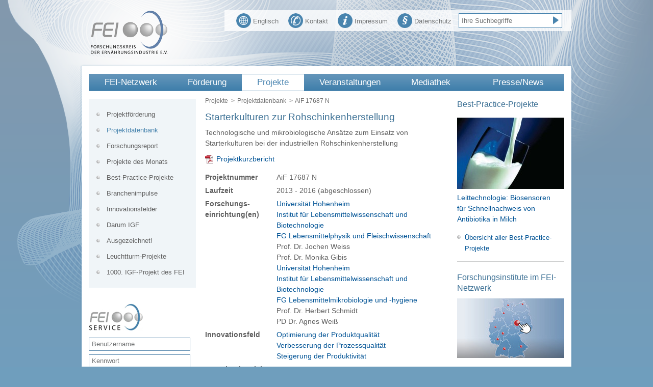

--- FILE ---
content_type: text/html; charset=utf-8
request_url: https://www.fei-bonn.de/gefoerderte-projekte/projektdatenbank/aif-17687-n.projekt
body_size: 42387
content:
<!DOCTYPE html PUBLIC '-//W3C//DTD XHTML 1.0 Transitional//EN' 'http://www.w3.org/TR/xhtml1/DTD/xhtml1-transitional.dtd'>
<html xmlns='http://www.w3.org/1999/xhtml'>
    <head>
        <title>Starterkulturen zur Rohschinkenherstellung</title>
        <meta http-equiv='content-type' content='text/html; charset=' />
        <meta name='title' content='Starterkulturen zur Rohschinkenherstellung' />
        <meta name='description' content='Technologische und mikrobiologische Ansätze zum Einsatz von Starterkulturen bei der industriellen Rohschinkenherstellung...' />
        <meta name='keywords' content='' />
        <meta name='robots' content='index,follow' />
        <meta name='language' content='de' />
        <meta http-equiv='Language' content='de' />
        <meta http-equiv='pragma' content='cache' />
        <meta http-equiv='expires' content='600' />
        <meta http-equiv='cache-control' content='private' />

        <script type='text/javascript' src='/static/js/jquery-1.10.2.min.js'></script>

        <script type='text/javascript' src='/static/js/jquery-migrate-1.2.1.min.js'></script>
        <script type='text/javascript' src='/static/js/jquery-ui-1.9.2.custom.min.js'></script>
        <script type='text/javascript' src='/static/js/jquery.socialshareprivacy.min.js'></script>
        <script type='text/javascript' src='/static/js/jquery.easing-1.3.pack.js'></script>
        <script type='text/javascript' src='/static/js/jquery.mousewheel-3.0.4.pack.js'></script>
        <script type='text/javascript' src='/static/js/jquery.fancybox-1.3.4.pack.js'></script>
        <script type='text/javascript' src='/static/js/jquery.nivo.slider.pack.js'></script>
        <script type='text/javascript' src='/static/js/jquery.cycle2.min.js'></script>
        <script type='text/javascript' src='/static/js/jquery.cycle2.carousel.min.js'></script>
        <script type='text/javascript' src='/static/js/jwplayer.js'></script>
        
        <link rel='shortcut icon' href='/favicon.ico'>
        <meta name="apple-mobile-web-app-title" content="FEI">
        <link rel='apple-touch-icon' sizes='76x76' href='/apple-touch-icon-76x76.png'/>
        <link rel='apple-touch-icon' sizes='120x120' href='/apple-touch-icon-120x120.png'/>
        <link rel='apple-touch-icon' sizes='152x152' href='/apple-touch-icon-152x152.png'/>
        <link rel='apple-touch-icon' sizes='180x180' href='/apple-touch-icon-180x180.png'/>
        <link rel='apple-touch-icon' sizes='192x192' href='/apple-touch-icon-192x192.png'/>
        <link rel='manifest' href='/static/img/favicon/manifest.json'>
        <link rel='mask-icon' href='/static/img/favicon/safari-pinned-tab.svg' color='#000000'>
        <meta name="application-name" content="FEI"/>
        <meta name="msapplication-config" content="/browserconfig.xml"/>
        <meta name="msapplication-TileImage" content="/mstile-150x150.png"/>
        <meta name="msapplication-TileImage" content="/mstile-310x150.png"/>
        <meta name="msapplication-TileColor" content="#ffffff"/>

        
        <link rel='stylesheet' type='text/css' href='/css/style-1.10.0.css' media='all' />
        
        <!--[if lt IE 7]>
        <link rel='stylesheet' type='text/css' href='/css/style-ie5-6-1.0.0.css' media='all' />
        <![endif]-->

        <!--[if IE 7]>
        <link rel='stylesheet' type='text/css' href='/css/style-ie7-1.0.0.css' media='all' />
        <![endif]-->

        
        <link rel='stylesheet' type='text/css' href='/css/print-1.1.0.css' media='screen,print' />
        
        
        <link rel='stylesheet' type='text/css' href='/css/jquery-ui-1.9.2.custom.min.css' media='screen,print' />
        
        
        <link rel='stylesheet' type='text/css' href='/css/jquery.fancybox-1.3.5.css' media='screen' />
        
        
        <link rel='stylesheet' type='text/css' href='/css/orejime.css' media='screen' />
        

<script type='text/javascript'>

    $( document ).ready(function() {
        if (navigator.appVersion.indexOf("Chrome/") != -1) {
            $('.kalenderuebersicht .calendar-wrapper .calendar-floater table tr td').addClass('chrom');
        }
    });
</script> 

    <link rel='alternate' type='application/rss+xml' title='RSS-Feed' href='https://www.fei-bonn.de/rss/rss-feed.xml' />
    </head>

    <body>
        <div id='pattern'>
            <div id='container'>
                <div id='header'>
                    <div id='logo'>
<div class='logo ' >
    <a href='https://www.fei-bonn.de/startseite' 
        title='Home'>
            <img src='/static/generated/856-fei-logo-head.png' alt='Home' />
    </a> 
</div> 
                    </div>
                    <div id='toolbar'>
<div class='quicknavi'>
   <form method='get' action='https://www.fei-bonn.de/suche'>
        <input type='text'
            onfocus="document.getElementById(&quot;searchInputbox&quot;).value = ''"
            id='searchInputbox'
            value='Ihre Suchbegriffe'
            name='q'
            class='searchfield'
        />
        <input type='hidden' name='action' value='check' />
        <input type='submit' name='submit' value='' class='sucheSubmitBox' />
    </form>
</div>
<ul>
    <li >
        <a href='https://www.fei-bonn.de/datenschutz-allgemein.html' title='Datenschutz'>
            <img class='toolbar-icon' alt='Datenschutz' src='/static/generated/5-icon-privacy.png' />
            Datenschutz        </a>
   </li>
    <li >
        <a href='https://www.fei-bonn.de/impressum.html' title='Impressum'>
            <img class='toolbar-icon' alt='Impressum' src='/static/generated/6-icon-imprint.png' />
            Impressum        </a>
   </li>
    <li >
        <a href='https://www.fei-bonn.de/fei-netzwerk/kontakt.html' title='Kontakt'>
            <img class='toolbar-icon' alt='Kontakt' src='/static/generated/7-icon-contact.png' />
            Kontakt        </a>
   </li>
    <li >
        <a href='https://www.fei-bonn.de/en/en-index.html' title='Englisch'>
            <img class='toolbar-icon' alt='Englisch' src='/static/generated/9-icon-language.png' />
            Englisch        </a>
   </li>
</ul>
                    </div>
                </div>
                <div id='content-main-top'></div>
                <div id='content-main'>
                    <div id='topnavi'>
<div class='hauptnavigation'>
    <ul class='first-level'>
        <li class='first ' >
            <a href='https://www.fei-bonn.de/fei-netzwerk/ueber-den-fei/profil' title='FEI-Netzwerk'>FEI-Netzwerk</a>
            <ul class='second-level'>
                <li class='' >
                    <a href='https://www.fei-bonn.de/fei-netzwerk/ueber-den-fei/profil' title='FEI'>FEI</a>
                    <ul class='third-level'>
                        <li class='' >
                            <a href='https://www.fei-bonn.de/fei-netzwerk/ueber-den-fei/profil' title='Profil'>Profil</a>
                        </li>
                        <li class='' >
                            <a href='https://www.fei-bonn.de/fei-netzwerk/ueber-den-fei/fei-leistungen' title='Leistungen'>Leistungen</a>
                        </li>
                        <li class='' >
                            <a href='https://www.fei-bonn.de/fei-netzwerk/ueber-den-fei/finanzierung' title='Finanzierung'>Finanzierung</a>
                        </li>
                        <li class='' >
                            <a href='https://www.fei-bonn.de/fei-netzwerk/ueber-den-fei/satzung' title='Satzung'>Satzung</a>
                        </li>
                        <li class='' >
                            <a href='https://www.fei-bonn.de/fei-netzwerk/ueber-den-fei/belitz-medaille' title='Hans-Dieter-Belitz-Medaille'>Belitz-Medaille</a>
                        </li>
                    </ul>
                </li>
                <li class='' >
                    <a href='https://www.fei-bonn.de/fei-netzwerk/kontakt.html' title='Kontakt'>Kontakt</a>
                    <ul class='third-level'>
                        <li class='' >
                            <a href='https://www.fei-bonn.de/fei-netzwerk/kontakt.html/anfahrt' title='Anfahrt'>Anfahrt</a>
                        </li>
                        <li class='' >
                            <a href='https://www.fei-bonn.de/fei-netzwerk/kontakt.html/ansprechpartner' title='FEI-Team'>FEI-Team</a>
                        </li>
                    </ul>
                </li>
                <li class='' >
                    <a href='https://www.fei-bonn.de/fei-netzwerk/fei-vorstand' title='Vorstand'>Vorstand</a>
                </li>
                <li class='' >
                    <a href='https://www.fei-bonn.de/fei-netzwerk/wissenschaftlicher-beirat' title='Wissenschaftlicher Beirat'>Wissenschaftlicher Beirat</a>
                    <ul class='third-level'>
                        <li class='' >
                            <a href='https://www.fei-bonn.de/fei-netzwerk/wissenschaftlicher-beirat/wissenschaftlicher-beirat-artikel' title='Gütesiegel für Qualität:
Der Wissenschaftliche Beirat des FEI'>Gütesiegel für Qualität</a>
                        </li>
                    </ul>
                </li>
                <li class='' >
                    <a href='https://www.fei-bonn.de/fei-netzwerk/unternehmen-projektausschuesse/netzwerk-pa-unternehmen' title='Unternehmen/Projektausschüsse'>Unternehmen/ Projektausschüsse</a>
                    <ul class='third-level'>
                        <li class='' >
                            <a href='https://www.fei-bonn.de/fei-netzwerk/unternehmen-projektausschuesse/mitglied-werden' title='Mitgliedschaft'>Mitgliedschaft</a>
                        </li>
                        <li class='' >
                            <a href='https://www.fei-bonn.de/fei-netzwerk/unternehmen-projektausschuesse/hidden-champions' title='Ganz groß in der Nische – auch dank Industrieller Gemeinschaftsforschung: Hidden
Champions in der Lebensmittelwirtschaft'>Hidden Champions</a>
                        </li>
                        <li class='' >
                            <a href='https://www.fei-bonn.de/fei-netzwerk/unternehmen-projektausschuesse/igf-mehrwerte' title='Industrielle Gemeinschaftsforschung schafft Mehrwerte für den Mittelstand, die sich auszahlen'>Mehrwerte für den Mittelstand</a>
                        </li>
                        <li class='' >
                            <a href='https://www.fei-bonn.de/fei-netzwerk/unternehmen-projektausschuesse/start-ups' title='Gründerszene in der Lebensmittelwirtschaft  – auch dank IGF: Start-ups aus dem FEI-Netzwerk'>Start-ups</a>
                        </li>
                    </ul>
                </li>
                <li class='' >
                    <a href='https://www.fei-bonn.de/fei-netzwerk/wirtschaftsverbaende' title='Wirtschaftsverbände'>Wirtschaftsverbände</a>
                </li>
                <li class='' >
                    <a href='https://www.fei-bonn.de/fei-netzwerk/forschungsinstitute' title='Forschungsinstitute'>Forschungsinstitute</a>
                    <ul class='third-level'>
                        <li class='' >
                            <a href='https://www.fei-bonn.de/fei-netzwerk/forschungsinstitute/0-institute-im-fokus' title='Institute im Fokus'>Institute im Fokus</a>
                        </li>
                    </ul>
                </li>
                <li class='' >
                    <a href='https://www.fei-bonn.de/fei-netzwerk/partnerorganisationen/industrieorganisationen' title='Partnerorganisationen'>Partnerorganisationen</a>
                    <ul class='third-level'>
                        <li class='' >
                            <a href='https://www.fei-bonn.de/fei-netzwerk/partnerorganisationen/industrieorganisationen' title='Industrieorganisationen'>Industrieorganisationen</a>
                        </li>
                        <li class='' >
                            <a href='https://www.fei-bonn.de/fei-netzwerk/partnerorganisationen/wissenschaftsorganisationen' title='Wissenschaftsorganisationen'>Wissenschafts&shy;organisationen</a>
                        </li>
                    </ul>
                </li>
                <li class='' >
                    <a href='https://www.fei-bonn.de/fei-netzwerk/neue-akteure' title='Neue Akteurinnen und Akteure im FEI-Netzwerk'>Neu im Netzwerk</a>
                </li>
            </ul>
        </li>
        <li class='' >
            <a href='https://www.fei-bonn.de/foerderung' title='Förderung'>Förderung</a>
            <ul class='second-level'>
                <li class='' >
                    <a href='https://www.fei-bonn.de/foerderung/forschung' title='Forschungsförderung'>Forschung</a>
                    <ul class='third-level'>
                        <li class='' >
                            <a href='https://www.fei-bonn.de/foerderung/forschung/igf' title='Industrielle Gemeinschaftsforschung (IGF)'>IGF-Projektförderung</a>
                        </li>
                        <li class='' >
                            <a href='https://www.fei-bonn.de/foerderung/forschung/cornet' title='CORNET: Transnationale Industrielle Gemeinschaftsforschung'>CORNET</a>
                        </li>
                        <li class='' >
                            <a href='https://www.fei-bonn.de/foerderung/forschung/cluster' title='CLUSTER/PLUS'>CLUSTER</a>
                        </li>
                        <li class='' >
                            <a href='https://www.fei-bonn.de/foerderung/forschung/leittechnologien' title='IGF-Programmvariante &quot;Leittechnologien&quot;'>Leittechnologien</a>
                        </li>
                    </ul>
                </li>
                <li class='' >
                    <a href='https://www.fei-bonn.de/foerderung/vernetzung' title='Vernetzung'>Vernetzung</a>
                    <ul class='third-level'>
                        <li class='' >
                            <a href='https://www.fei-bonn.de/foerderung/vernetzung/aif-netzwerk' title='AiF-Netzwerk'>AiF-Netzwerk</a>
                        </li>
                        <li class='' >
                            <a href='https://www.fei-bonn.de/foerderung/vernetzung/horizon-europe' title='Horizon Europe'>Horizon Europe</a>
                        </li>
                        <li class='' >
                            <a href='https://www.fei-bonn.de/foerderung/vernetzung/technologieplattformen' title='Technologieplattformen'>Technologieplattformen</a>
                        </li>
                    </ul>
                </li>
                <li class='' >
                    <a href='https://www.fei-bonn.de/foerderung/nachwuchsfoerderung' title='Nachwuchsförderung'>Nachwuchs</a>
                    <ul class='third-level'>
                        <li class='' >
                            <a href='https://www.fei-bonn.de/foerderung/nachwuchsfoerderung/trophelia' title='Ideenwettbewerb TROPHELIA Deutschland'>TROPHELIA</a>
                        </li>
                        <li class='' >
                            <a href='https://www.fei-bonn.de/foerderung/nachwuchsfoerderung/nachwuchskraefte' title='TOP-Nachwuchskräfte:
Vom Sprungbrett IGF in die Wirtschaft'>TOP-Nachwuchskräfte</a>
                        </li>
                        <li class='' >
                            <a href='https://www.fei-bonn.de/foerderung/nachwuchsfoerderung/friedrich-meuser-forschungspreis' title='Friedrich-Meuser-Forschungspreis'>Friedrich-Meuser-Forschungspreis</a>
                        </li>
                    </ul>
                </li>
            </ul>
        </li>
        <li class='active ' >
            <a href='https://www.fei-bonn.de/gefoerderte-projekte/von-der-idee-zum-projekt' title='Geförderte Projekte'>Projekte</a>
            <ul class='second-level'>
                <li class='' >
                    <a href='https://www.fei-bonn.de/gefoerderte-projekte/von-der-idee-zum-projekt' title='Projektförderung'>Projektförderung</a>
                    <ul class='third-level'>
                        <li class='' >
                            <a href='https://www.fei-bonn.de/gefoerderte-projekte/von-der-idee-zum-projekt/antragsverfahren' title='Antragsverfahren'>Antragsverfahren</a>
                        </li>
                        <li class='' >
                            <a href='https://www.fei-bonn.de/gefoerderte-projekte/von-der-idee-zum-projekt/der-weg-des-antrags' title='Der Weg des Antrags'>Der Weg des Antrags</a>
                        </li>
                        <li class='' >
                            <a href='https://www.fei-bonn.de/gefoerderte-projekte/von-der-idee-zum-projekt/projektboerse' title='FEI-Projektbörse'>FEI-Projektbörse</a>
                        </li>
                        <li class='' >
                            <a href='https://www.fei-bonn.de/gefoerderte-projekte/von-der-idee-zum-projekt/foerdergrundsaetze' title='FEI-Grundsätze zur Antragstellung, Begutachtung und Förderung von Vorhaben der Industriellen Gemeinschaftsforschung (IGF)'>Fördergrundsätze</a>
                        </li>
                        <li class='' >
                            <a href='https://www.fei-bonn.de/gefoerderte-projekte/von-der-idee-zum-projekt/gutachterverfahren' title='Gutachterverfahren'>Gutachterverfahren</a>
                        </li>
                        <li class='' >
                            <a href='https://www.fei-bonn.de/gefoerderte-projekte/von-der-idee-zum-projekt/projektmanagement' title='Projektmanagement'>Projektmanagement</a>
                        </li>
                    </ul>
                </li>
                <li class='active ' >
                    <a href='https://www.fei-bonn.de/gefoerderte-projekte/projektdatenbank' title='Projektdatenbank'>Projektdatenbank</a>
                </li>
                <li class='' >
                    <a href='https://www.fei-bonn.de/gefoerderte-projekte/forschungsreport' title='Forschungsreport'>Forschungsreport</a>
                    <ul class='third-level'>
                        <li class='' >
                            <a href='https://www.fei-bonn.de/gefoerderte-projekte/forschungsreport/forschungsreport-2025' title='Forschungsreport 2025'>2025</a>
                        </li>
                        <li class='' >
                            <a href='https://www.fei-bonn.de/gefoerderte-projekte/forschungsreport/forschungsreport-2024' title='Forschungsreport 2024'>2024</a>
                        </li>
                        <li class='' >
                            <a href='https://www.fei-bonn.de/gefoerderte-projekte/forschungsreport/forschungsreport-2023' title='Forschungsreport 2023'>2023</a>
                        </li>
                        <li class='' >
                            <a href='https://www.fei-bonn.de/gefoerderte-projekte/forschungsreport/forschungsreport-2022' title='Forschungsreport 2022'>2022</a>
                        </li>
                        <li class='' >
                            <a href='https://www.fei-bonn.de/gefoerderte-projekte/forschungsreport/forschungsreport-2021' title='Forschungsreport 2021'>2021</a>
                        </li>
                        <li class='' >
                            <a href='https://www.fei-bonn.de/gefoerderte-projekte/forschungsreport/forschungsreport-2020' title='Forschungsreport 2020'>2020</a>
                        </li>
                        <li class='' >
                            <a href='https://www.fei-bonn.de/gefoerderte-projekte/forschungsreport/forschungsreport-2019' title='Forschungsreport 2019'>2019</a>
                        </li>
                        <li class='' >
                            <a href='https://www.fei-bonn.de/gefoerderte-projekte/forschungsreport/forschungsreport-2018' title='Forschungsreport 2018'>2018</a>
                        </li>
                        <li class='' >
                            <a href='https://www.fei-bonn.de/gefoerderte-projekte/forschungsreport/forschungsreport-2017' title='Forschungsreport 2017'>2017</a>
                        </li>
                        <li class='' >
                            <a href='https://www.fei-bonn.de/gefoerderte-projekte/forschungsreport/forschungsreport-2016' title='Forschungsreport 2016'>2016</a>
                        </li>
                        <li class='' >
                            <a href='https://www.fei-bonn.de/gefoerderte-projekte/forschungsreport/forschungsreport-2015' title='Forschungsreport 2015'>2015</a>
                        </li>
                        <li class='' >
                            <a href='https://www.fei-bonn.de/gefoerderte-projekte/forschungsreport/forschungsreport-2014' title='Forschungsreport 2014'>2014</a>
                        </li>
                        <li class='' >
                            <a href='https://www.fei-bonn.de/gefoerderte-projekte/forschungsreport/forschungsreport-2013' title='Forschungsreport 2013'>2013</a>
                        </li>
                        <li class='' >
                            <a href='https://www.fei-bonn.de/gefoerderte-projekte/forschungsreport/forschungsreport-2012' title='Forschungsreport 2012'>2012</a>
                        </li>
                        <li class='' >
                            <a href='https://www.fei-bonn.de/gefoerderte-projekte/forschungsreport/forschungsreport-2011' title='Forschungsreport 2011'>2011</a>
                        </li>
                    </ul>
                </li>
                <li class='' >
                    <a href='https://www.fei-bonn.de/gefoerderte-projekte/projekte-des-monats' title='Projekte des Monats'>Projekte des Monats</a>
                </li>
                <li class='' >
                    <a href='https://www.fei-bonn.de/gefoerderte-projekte/best-practice-projekte' title='Best-Practice-Projekte'>Best-Practice-Projekte</a>
                </li>
                <li class='' >
                    <a href='https://www.fei-bonn.de/gefoerderte-projekte/branchenimpulse' title='FEI-Gemeinschaftsforschung als Impulsgeber für 14 Lebensmittelbranchen'>Branchenimpulse</a>
                </li>
                <li class='' >
                    <a href='https://www.fei-bonn.de/gefoerderte-projekte/innovationsfelder' title='Innovationsfelder'>Innovationsfelder</a>
                </li>
                <li class='' >
                    <a href='https://www.fei-bonn.de/gefoerderte-projekte/darum-igf' title='Darum IGF'>Darum IGF</a>
                    <ul class='third-level'>
                        <li class='' >
                            <a href='https://www.fei-bonn.de/gefoerderte-projekte/darum-igf/darum-igf-unternehmen' title='11 gute Gründe für die Unternehmen'>Darum IGF - Unternehmen</a>
                        </li>
                        <li class='' >
                            <a href='https://www.fei-bonn.de/gefoerderte-projekte/darum-igf/darum-igf-wissenschaft' title='Darum IGF - Wissenschaft'>Darum IGF - Wissenschaft</a>
                        </li>
                    </ul>
                </li>
                <li class='' >
                    <a href='https://www.fei-bonn.de/gefoerderte-projekte/ausgezeichnete-projekte' title='Ausgezeichnet!'>Ausgezeichnet!</a>
                    <ul class='third-level'>
                        <li class='' >
                            <a href='https://www.fei-bonn.de/gefoerderte-projekte/ausgezeichnete-projekte/aif-otto-von-guericke-preis' title='Otto-von-Guericke-Preis der AiF'>OvG-Preis</a>
                        </li>
                        <li class='' >
                            <a href='https://www.fei-bonn.de/gefoerderte-projekte/ausgezeichnete-projekte/friedrich-meuser-forschungspreis' title='Friedrich-Meuser-Forschungspreis'>Friedrich-Meuser-Forschungspreis</a>
                        </li>
                        <li class='' >
                            <a href='https://www.fei-bonn.de/gefoerderte-projekte/ausgezeichnete-projekte/forscher' title='Forscherinnen und Forscher mit weiteren Preisauszeichnungen'>Weitere Auszeichnungen</a>
                        </li>
                    </ul>
                </li>
                <li class='' >
                    <a href='https://www.fei-bonn.de/gefoerderte-projekte/leuchtturm' title='Leuchtturm-Projekte'>Leuchtturm-Projekte</a>
                    <ul class='third-level'>
                        <li class='' >
                            <a href='https://www.fei-bonn.de/gefoerderte-projekte/leuchtturm/leuchtturm-2018' title='Leuchtturm-Projekt 2018: Innovative VKB-Backofentechnik für energieeffizientes und zeitsparendes Backen'>Leuchtturm-Projekt 2018</a>
                        </li>
                        <li class='' >
                            <a href='https://www.fei-bonn.de/gefoerderte-projekte/leuchtturm/leuchtturm-2016' title='Leuchtturm-Projekt 2016: Bis zu 90 % Energieeinsparungen durch Prozessintegration der SHM-Technologie'>Leuchtturm-Projekt 2016</a>
                        </li>
                    </ul>
                </li>
                <li class='' >
                    <a href='https://www.fei-bonn.de/gefoerderte-projekte/1000-fei-projekt' title='1000. IGF-Projekt des FEI'>1000. IGF-Projekt des FEI</a>
                </li>
            </ul>
        </li>
        <li class='right ' >
            <a href='https://www.fei-bonn.de/veranstaltungen-termine/sonstige-veranstaltungen' title='Veranstaltungen'>Veranstaltungen</a>
            <ul class='second-level'>
                <li class='' >
                    <a href='https://www.fei-bonn.de/veranstaltungen-termine/sonstige-veranstaltungen' title='Veranstaltungsübersicht'>Veranstaltungskalender</a>
                </li>
                <li class='' >
                    <a href='https://www.fei-bonn.de/veranstaltungen-termine/fei-veranstaltungen-termine' title='FEI-Veranstaltungen'>FEI-Termine</a>
                </li>
                <li class='' >
                    <a href='https://www.fei-bonn.de/veranstaltungen-termine/innovationstage' title='Innovationstage'>Innovationstage</a>
                </li>
                <li class='' >
                    <a href='https://www.fei-bonn.de/veranstaltungen-termine/jahrestagungen' title='Jahrestagungen'>Jahrestagungen</a>
                </li>
                <li class='' >
                    <a href='https://www.fei-bonn.de/veranstaltungen-termine/kooperationsforen' title='Kooperationsforen'>Kooperationsforen</a>
                </li>
                <li class='' >
                    <a href='https://www.fei-bonn.de/veranstaltungen-termine/trophelia-dokumentation' title='TROPHELIA Deutschland'>TROPHELIA Deutschland</a>
                    <ul class='third-level'>
                        <li class='' >
                            <a href='https://www.fei-bonn.de/veranstaltungen-termine/trophelia-dokumentation/trophelia-2026' title='TROPHELIA Deutschland 2026: Anmeldungen sind nicht mehr möglich!'>TROPHELIA 2026</a>
                        </li>
                        <li class='' >
                            <a href='https://www.fei-bonn.de/veranstaltungen-termine/trophelia-dokumentation/trophelia-2025' title='TROPHELIA Deutschland 2025: Gold für knusprigen Genuss! Team der Hochschule Bremerhaven gewinnt mit „Flexi-Nuggets“ und vertritt Deutschland bei ECOTROPHELIA'>TROPHELIA 2025</a>
                        </li>
                        <li class='' >
                            <a href='https://www.fei-bonn.de/veranstaltungen-termine/trophelia-dokumentation/trophelia-2024' title='TROPHELIA Deutschland 2024: Team der Hochschule Bremerhaven gewinnt mit „OPOKE“ den Ideenwettbewerb und vertritt Deutschland bei ECOTROPHELIA'>TROPHELIA 2024</a>
                        </li>
                        <li class='' >
                            <a href='https://www.fei-bonn.de/veranstaltungen-termine/trophelia-dokumentation/trophelia-2023' title='Ideenwettbewerb TROPHELIA Deutschland 2023: Sagenhaft! Team des KIT gewinnt mit „ABNOBA“ und vertritt Deutschland bei ECOTROPHELIA'>TROPHELIA 2023</a>
                        </li>
                        <li class='' >
                            <a href='https://www.fei-bonn.de/veranstaltungen-termine/trophelia-dokumentation/trophelia-2022' title='Studierendenwettbewerb TROPHELIA Deutschland 2022: Gold für „Golden Barley“! Duo der TU Berlin gewinnt mit Upcycling-Getränk auf Treberbasis und vertritt Deutschland bei ECOTROPHELIA'>TROPHELIA 2022</a>
                        </li>
                        <li class='' >
                            <a href='https://www.fei-bonn.de/veranstaltungen-termine/trophelia-dokumentation/trophelia-2021' title='Food-Innovation-Wettbewerb TROPHELIA Deutschland 2021: Fünf Studentinnen der TU Berlin gewinnen mit &quot;Tresties&quot; und treten beim europäischen Finale an'>TROPHELIA 2021</a>
                        </li>
                        <li class='' >
                            <a href='https://www.fei-bonn.de/veranstaltungen-termine/trophelia-dokumentation/trophelia-2020' title='TROPHELIA 2020: Team der TU Berlin war mit &quot;Insectastic&quot; beim ersten Online-Event von ECOTROPHELIA dabei'>TROPHELIA 2020</a>
                        </li>
                        <li class='' >
                            <a href='https://www.fei-bonn.de/veranstaltungen-termine/trophelia-dokumentation/trophelia-2019' title='Food-Innovation-Wettbewerb (ECO)TROPHELIA 2019: Berliner &quot;TempSta&quot; sichert sich Platz 1 auf deutscher und Platz 3 auf europäischer Ebene'>TROPHELIA 2019</a>
                        </li>
                        <li class='' >
                            <a href='https://www.fei-bonn.de/veranstaltungen-termine/trophelia-dokumentation/trophelia-2018' title='Ideenwettbewerb TROPHELIA Deutschland 2018: &quot;kof.co&quot; aus Karlsruhe sichert sich Platz 1!'>TROPHELIA 2018</a>
                        </li>
                        <li class='' >
                            <a href='https://www.fei-bonn.de/veranstaltungen-termine/trophelia-dokumentation/trophelia-2017' title='Studenten-Ideenwettbewerb TROPHELIA 2017: KIT-Team gewinnt dreifach mit &quot;Mixcuit&quot; in Bonn und in London'>TROPHELIA 2017</a>
                        </li>
                        <li class='' >
                            <a href='https://www.fei-bonn.de/veranstaltungen-termine/trophelia-dokumentation/trophelia-2016' title='TROPHELIA Deutschland 2016: KIT-Team sichert sich mit &quot;eatapple&quot; einen doppelten Gewinn!'>TROPHELIA 2016</a>
                        </li>
                        <li class='' >
                            <a href='https://www.fei-bonn.de/veranstaltungen-termine/trophelia-dokumentation/trophelia-2015' title='TROPHELIA 2015: Duo der Hochschule Anhalt gewinnt!'>TROPHELIA 2015</a>
                        </li>
                        <li class='' >
                            <a href='https://www.fei-bonn.de/veranstaltungen-termine/trophelia-dokumentation/trophelia-2014' title='TROPHELIA Deutschland 2014: Lemgoer Studenten gewinnen mit &quot;Droptail&quot;!'>TROPHELIA 2014</a>
                        </li>
                        <li class='' >
                            <a href='https://www.fei-bonn.de/veranstaltungen-termine/trophelia-dokumentation/trophelia-2013' title='TROPHELIA Deutschland 2013: Hohenheimer Duo gewinnt mit &quot;BBQuchen&quot;'>TROPHELIA 2013</a>
                        </li>
                        <li class='' >
                            <a href='https://www.fei-bonn.de/veranstaltungen-termine/trophelia-dokumentation/trophelia-2012' title='TROPHELIA Deutschland / ECOTROPHELIA Europe 2012: &quot;Cruemel&quot; holt Gold in Deutschland und Silber in Europa'>TROPHELIA 2012</a>
                        </li>
                        <li class='' >
                            <a href='https://www.fei-bonn.de/veranstaltungen-termine/trophelia-dokumentation/trophelia-2011' title='TROPHELIA 2011: And the winner is....&quot;ZwieBiss&quot;'>TROPHELIA 2011</a>
                        </li>
                        <li class='' >
                            <a href='https://www.fei-bonn.de/veranstaltungen-termine/trophelia-dokumentation/trophelia-2010' title='TROPHELIA 2010:  &quot;Mr. Chocolate&quot; räumt zweimal Gold ab'>TROPHELIA 2010</a>
                        </li>
                    </ul>
                </li>
                <li class='' >
                    <a href='https://www.fei-bonn.de/veranstaltungen-termine/cluster-symposien' title='Symposien'>Symposien</a>
                </li>
                <li class='' >
                    <a href='https://www.fei-bonn.de/veranstaltungen-termine/workshops-seminare' title='Workshops/Seminare'>Workshops/Seminare</a>
                </li>
                <li class='' >
                    <a href='https://www.fei-bonn.de/veranstaltungen-termine/web-vortraege' title='Web-Vorträge'>Web-Vortragsreihe &quot;FEI-Highlights&quot;</a>
                </li>
            </ul>
        </li>
        <li class='right ' >
            <a href='https://www.fei-bonn.de/mediathek/print' title='Mediathek'>Mediathek</a>
            <ul class='second-level'>
                <li class='' >
                    <a href='https://www.fei-bonn.de/mediathek/print' title='Print'>Print</a>
                    <ul class='third-level'>
                        <li class='' >
                            <a href='https://www.fei-bonn.de/mediathek/print/jahresreport' title='FEI-Jahresreport'>Jahresreport</a>
                        </li>
                        <li class='' >
                            <a href='https://www.fei-bonn.de/mediathek/print/pub-infoflyer' title='Infoflyer &quot;Wir fördern Gemeinschaftsforschung&quot;'>Infoflyer</a>
                        </li>
                        <li class='' >
                            <a href='https://www.fei-bonn.de/mediathek/print/pub-folder-darum-igf' title='&quot;Darum IGF: 11 gute Gründe für die Industrielle Gemeinschaftsforschung&quot;'>&quot;Darum IGF&quot;</a>
                        </li>
                        <li class='' >
                            <a href='https://www.fei-bonn.de/mediathek/print/sonderpublikationen' title='Sonderpublikationen'>Sonderpublikationen</a>
                        </li>
                    </ul>
                </li>
                <li class='' >
                    <a href='https://www.fei-bonn.de/mediathek/videos' title='FEI im Film'>FEI im Film</a>
                    <ul class='third-level'>
                        <li class='' >
                            <a href='https://www.fei-bonn.de/mediathek/videos/trophelia-film' title='Nachwuchsförderung TROPHELIA'>TROPHELIA</a>
                        </li>
                        <li class='' >
                            <a href='https://www.fei-bonn.de/mediathek/videos/erklaerfilm-fei-igf-2023' title='Erklärfilm zum FEI und zur IGF'>Erklärfilm zum FEI und zur IGF</a>
                        </li>
                        <li class='' >
                            <a href='https://www.fei-bonn.de/mediathek/videos/regionale-pflanzenoele-ovg-finalist-2022' title='Finalist für AiF-Preis 2022: Regionale Pflanzenöle'>Regionale Pflanzenöle</a>
                        </li>
                        <li class='' >
                            <a href='https://www.fei-bonn.de/mediathek/videos/antikoerper-milch-ovg-finalist-2019' title='Finalist für AiF-Preis 2019: Antikörper aus Milch'>Antikörper aus Milch</a>
                        </li>
                        <li class='' >
                            <a href='https://www.fei-bonn.de/mediathek/videos/leuchtturm-film-2018' title='Leuchtturm-Projekt 2018'>VKB-Backofentechnik</a>
                        </li>
                        <li class='' >
                            <a href='https://www.fei-bonn.de/mediathek/videos/cereulid-nachweis' title='OvG-Preisträger 2016: Schnellnachweis von Cereulid'>Schnellnachweis von Cereulid</a>
                        </li>
                        <li class='' >
                            <a href='https://www.fei-bonn.de/mediathek/videos/leuchtturm-film-2016' title='Leuchtturm-Projekt 2016'>SHM-Technologie</a>
                        </li>
                        <li class='' >
                            <a href='https://www.fei-bonn.de/mediathek/videos/biosensorarray-film' title='Sensor entdeckt Schimmelpilze: Finalist für AiF-Preis 2014'>Sensor entdeckt Schimmelpilze</a>
                        </li>
                        <li class='' >
                            <a href='https://www.fei-bonn.de/mediathek/videos/tatort-molkerei-film' title='Tatort Molkerei! Doktorandin gewinnt Science Slam der AiF'>Tatort Molkerei</a>
                        </li>
                        <li class='' >
                            <a href='https://www.fei-bonn.de/mediathek/videos/das-gelbe-vom-ei-film' title='Für das Gelbe vom Ei ideal! FEI-Projekt auf Platz 2'>Das Gelbe vom Ei</a>
                        </li>
                        <li class='' >
                            <a href='https://www.fei-bonn.de/mediathek/videos/biosensoren' title='Leittechnologie für den Verbraucherschutz: Biosensoren ermöglichen Schnellnachweis von Antibiotika in Milch'>Biosensoren</a>
                        </li>
                        <li class='' >
                            <a href='https://www.fei-bonn.de/mediathek/videos/expertennachwuchs' title='Expertennachwuchs für die Lebensmittelszene: Studierende erhalten AiF-Stipendium'>Expertennachwuchs</a>
                        </li>
                        <li class='' >
                            <a href='https://www.fei-bonn.de/mediathek/videos/umweltpreis' title='Ausgezeichnet! E.ON-Umweltpreis für die Biogaserzeugung am Wissenschaftszentrum Weihenstephan'>Umweltpreis</a>
                        </li>
                    </ul>
                </li>
                <li class='' >
                    <a href='https://www.fei-bonn.de/mediathek/bilder' title='Bildergalerien'>Bildergalerien</a>
                </li>
                <li class='' >
                    <a href='https://www.fei-bonn.de/mediathek/logos' title='Logos'>Logos</a>
                    <ul class='third-level'>
                        <li class='' >
                            <a href='https://www.fei-bonn.de/mediathek/logos/logo-fei' title='FEI-Logo'>FEI-Logo</a>
                        </li>
                        <li class='' >
                            <a href='https://www.fei-bonn.de/mediathek/logos/logo-aif' title='AIF-Logo'>AIF-Logo</a>
                        </li>
                        <li class='' >
                            <a href='https://www.fei-bonn.de/mediathek/logos/logo-cornet-1' title='CORNET-Logo'>CORNET-Logo</a>
                        </li>
                        <li class='' >
                            <a href='https://www.fei-bonn.de/mediathek/logos/logo-foerderhinweis' title='Förderhinweis mit Logos'>Förderhinweis/Logos</a>
                        </li>
                    </ul>
                </li>
                <li class='' >
                    <a href='https://www.fei-bonn.de/mediathek/grafiken' title='Grafiken/Daten'>Grafiken/Daten</a>
                </li>
                <li class='' >
                    <a href='https://www.fei-bonn.de/mediathek/social-media' title='Social-Media-Kommunikation'>Social Media</a>
                </li>
            </ul>
        </li>
        <li class='last right ' >
            <a href='https://www.fei-bonn.de/presse/news' title='Presse/News'>Presse/News</a>
            <ul class='second-level'>
                <li class='' >
                    <a href='https://www.fei-bonn.de/presse/news' title='News'>News</a>
                </li>
                <li class='' >
                    <a href='https://www.fei-bonn.de/presse/newsletter-archiv' title='Newsletter FEI-Aktuell'>Newsletter FEI-Aktuell</a>
                    <ul class='third-level'>
                        <li class='' >
                            <a href='https://www.fei-bonn.de/presse/newsletter-archiv/newsletter-anmeldung' title='An-/Abmeldung'>An-/Abmeldung</a>
                        </li>
                    </ul>
                </li>
                <li class='' >
                    <a href='https://www.fei-bonn.de/presse/pressemitteilungen' title='Pressemitteilungen'>Pressemitteilungen</a>
                </li>
                <li class='' >
                    <a href='https://www.fei-bonn.de/presse/presseverteiler' title='Presseverteiler'>Presseverteiler</a>
                </li>
            </ul>
        </li>
    </ul>
</div>
        			</div>
                    <div class="clear"></div>
                    <div id='wrapper-content-right-left'>
                        <div id='wrapper-content-right'>
                            <div id='content'>
                                <div id='content-cleaner'>
                                    <div class='breadcrump'>
<div id='breadcrump'>
    <ul>
        <li>
            <a href='https://www.fei-bonn.de/gefoerderte-projekte/von-der-idee-zum-projekt' >
                Projekte            </a>
        </li>
        <li>
             <span class='sepatrator'>&gt;</span>
            <a href='https://www.fei-bonn.de/gefoerderte-projekte/projektdatenbank' >
                Projektdatenbank            </a>
        </li>
        <li>
             <span class='sepatrator'>&gt;</span>
            <span >
                AiF 17687 N            </span>
        </li>
    </ul>
</div>
<a name='inhalt' class='hidden'>Inhalt</a>
                                    </div>
<div class='detail-project'>
    <h1 >Starterkulturen zur Rohschinkenherstellung</h1>
    <p >Technologische und mikrobiologische Ansätze zum Einsatz von Starterkulturen bei der industriellen Rohschinkenherstellung</p>
    <a class='pdf ' 
        title='Projektkurzbericht' 
        href='https://www.fei-bonn.de/download/aif-17687-n.projekt'
        >
            Projektkurzbericht    </a>
    <div class='clear'></div>
    
    <div class='projektdetails'>
        <div class='label '
            >
            Projektnummer        </div>
        <div class='item '
            >
            AiF 17687 N        </div>
        <div class='clear'></div>
        
        <div class='label '
            >
            Laufzeit        </div>
        <div class='item '
            >
            2013 - 2016 (abgeschlossen)        </div>
        <div class='clear'></div>
        
        <div class='label '
            >
            Forschungs-<br />
einrichtung(en)        </div>
        <div class='item'>
            <ul>
                <li>
                    <a href='https://www.fei-bonn.de/fei-netzwerk/forschungsinstitute/institut-fuer-lebensmittelwissenschaft-und-biotechnologie-fg-lebensmittelphysik-und-fleischwissenschaft.462-40031-46021.institut' 
                        title='Universität Hohenheim
Institut für Lebensmittelwissenschaft und Biotechnologie
FG Lebensmittelphysik und Fleischwissenschaft'
                        >
                        Universität Hohenheim<br />
Institut für Lebensmittelwissenschaft und Biotechnologie<br />
FG Lebensmittelphysik und Fleischwissenschaft                    </a>
                    <ul>
                        <li >
                            Prof. Dr. Jochen Weiss                        </li>
                        <li >
                            Prof. Dr. Monika Gibis                        </li>
                    </ul>
                </li>
                <li>
                    <a href='https://www.fei-bonn.de/fei-netzwerk/forschungsinstitute/institut-fuer-lebensmittelwissenschaft-und-biotechnologie-fg-lebensmittelmikrobiologie-und-hygiene.462-40031-43954.institut' 
                        title='Universität Hohenheim
Institut für Lebensmittelwissenschaft und Biotechnologie
FG Lebensmittelmikrobiologie und -hygiene'
                        >
                        Universität Hohenheim<br />
Institut für Lebensmittelwissenschaft und Biotechnologie<br />
FG Lebensmittelmikrobiologie und -hygiene                    </a>
                    <ul>
                        <li >
                            Prof. Dr. Herbert Schmidt                        </li>
                        <li >
                            PD Dr. Agnes Weiß                        </li>
                    </ul>
                </li>
            </ul>
        </div>
        <div class='clear'></div>
        <div class='label '
            >
            Innovationsfeld        </div>
        <div class='item '
            >
            <ul>
                <li><a href='https://www.fei-bonn.de/gefoerderte-projekte/innovationsfelder/feld-optimierung-der-produktqualitaet' title='Optimierung der Produktqualität'>Optimierung der Produktqualität</a></li>
                <li><a href='https://www.fei-bonn.de/gefoerderte-projekte/innovationsfelder/feld-verbesserung-der-prozessqualitaet' title='Verbesserung der Prozessqualität'>Verbesserung der Prozessqualität</a></li>
                <li><a href='https://www.fei-bonn.de/gefoerderte-projekte/innovationsfelder/feld-steigerung-der-produktivitaet' title='Steigerung der Produktivität'>Steigerung der Produktivität</a></li>
            </ul>
        </div>
        <div class='clear'></div>
        <div class='label '
            >
            Branchenbereich        </div>
        <div class='item '
            >
            <ul>
        <li><a href='https://www.fei-bonn.de/gefoerderte-projekte/branchenimpulse/bereich-fleischprodukte' title='Fleischprodukte'>Fleischprodukte</a></li>
            </ul>
        </div>
        <div class='clear'></div>
        <div class='label '
            >
            Themenbereich        </div>
        <div class='item '
            >
            <ul>
                <li>Lebensmittelqualität</li>
                <li>Lebensmittelproduktion</li>
            </ul>
        </div>
        <div class='clear'></div>
        <div class='label '
            >
            Hinweis        </div>
        <div class='notice item '
        >
            Das o.g. IGF-Vorhaben der Forschungsvereinigung Forschungskreis der Ernährungsindustrie e. V. (FEI), Godesberger Allee 125, 53175 Bonn wird/wurde im Rahmen des Programms zur Förderung der Industriellen Gemeinschaftsforschung (IGF) vom Bundesministerium für Wirtschaft und Energie (BMWi) aufgrund eines Beschlusses des Deutschen Bundestages gefördert.            <div class='bild bild-left' style='width: 330px;'>
                <img width='330' 
                    height='124'
                    alt='Förderhinweis'
                    src='/static/generated/10784-logos-bmwi-aif-fei.png' />
            </div>
        </div>
        <div class='clear'></div>
    </div>
    
    <div class='backlink '
        >
        <a class='backlink-hide' href='https://www.fei-bonn.de/gefoerderte-projekte/projektdatenbank' 
            title='Zurück zur Übersicht'>
                Zurück zur Übersicht        </a>
    </div>
</div>
                                </div>
                            </div>
                            <div id='right-outer'>
                                <div id='right'>
<div class='teaser topic freitext teaser-721816816'>
    <h3>Best-Practice-Projekte</h3>
	<ul class='cycle-slideshow'>
     
    	<li class="" >

            <div class='title'>
                <a href='https://www.fei-bonn.de/gefoerderte-projekte/best-practice-projekte/bpp-2010-02-biosensoren-artikel' title='Leittechnologie: Biosensoren für Schnellnachweis von Antibiotika in Milch'>
                    <img class='bild bild-left' src='/static/generated/4456-bpp-biosensoren-bild-1teaser.jpg' width='210' height='140' alt='' />

                Leittechnologie: Biosensoren für Schnellnachweis von Antibiotika in Milch            
            
            </a></div>
            <div class='clear'></div>
            
    	</li>
    	</ul>
    <a class='more' href='https://www.fei-bonn.de/gefoerderte-projekte/best-practice-projekte' title='Übersicht aller Best-Practice-Projekte'>Übersicht aller Best-Practice-Projekte</a>
    <div class='clear'></div>
    
</div>
    <script type='text/javascript'>
        $(document).ready(
            function() {
                $('div.teaser-721816816 ul li').each(
                    function () {
                        $(this)
                            .addClass('change-cursor-on-hover')
                            .attr('title', $(this).children('a').prop('title'))
                            .hover(
                                function (pEvent) {
                                    $(this).toggleClass('clickbox-heighleight');
                                    $(this).css('cursor', 'pointer');
                                }
                            )
                            .click(
                                function (pEvent) {
                                    var linkElements = $(this).children('a');
                                    if (linkElements.length == 1) {
                                    	pEvent.preventDefault();
                                        if ($(linkElements).eq(0).attr('target')) {
                                            window.open(
                                                $(linkElements).eq(0).attr('href'),
                                                $(linkElements).eq(0).attr('target')
                                            );
                                        } else {
                                            window.location.href = $(linkElements).eq(0).attr('href');
                                        }
                                    }
                                }
                            );
                    }
                );
                
            }
        );
    </script>
<div class='teaser-karte teaser-karte-648624 ' >
    <div class='head-wrapper'>
        <h1>Forschungsinstitute im FEI-Netzwerk</h1>
            <img src='/static/generated/15099-bild-fei-forschungsinstitute-2023-schmal.jpg' width='210' height='117' alt='' />
    </div>
    <div class='teaser-content'>
        <a class='more' href='https://www.fei-bonn.de/fei-netzwerk/forschungsinstitute' title=''><!-- --></a>
    </div>
</div>
<script type='text/javascript'>
/* <![CDATA[ */
$(document).ready(function(){
    $('div.teaser-karte-648624').each(function () {
        $(this).prop('title', $(this).children('div.teaser-content').children('a').prop('title'));
        $(this).css('cursor','pointer');
        $(this).addClass('verlinkt');
        $(this).click(function (event) {
            //event.preventDefault();
            window.location.href = $(this).children('div.teaser-content').children('a').prop('href');
        });
    });
});
/* ]]> */
</script>
                                </div>
                            </div>
                        </div>
                        <div id='left'>
<div id='navi'>
    <ul>
        <li class='inactive' >
            <a href='https://www.fei-bonn.de/gefoerderte-projekte/von-der-idee-zum-projekt'>Projektförderung</a>
            <ul>
                <li >
                    <a href='https://www.fei-bonn.de/gefoerderte-projekte/von-der-idee-zum-projekt/antragsverfahren'>Antragsverfahren</a>
                </li>
                <li >
                    <a href='https://www.fei-bonn.de/gefoerderte-projekte/von-der-idee-zum-projekt/der-weg-des-antrags'>Der Weg des Antrags</a>
                </li>
                <li >
                    <a href='https://www.fei-bonn.de/gefoerderte-projekte/von-der-idee-zum-projekt/projektboerse'>FEI-Projektbörse</a>
                </li>
                <li >
                    <a href='https://www.fei-bonn.de/gefoerderte-projekte/von-der-idee-zum-projekt/foerdergrundsaetze'>Fördergrundsätze</a>
                </li>
                <li >
                    <a href='https://www.fei-bonn.de/gefoerderte-projekte/von-der-idee-zum-projekt/gutachterverfahren'>Gutachterverfahren</a>
                </li>
                <li >
                    <a href='https://www.fei-bonn.de/gefoerderte-projekte/von-der-idee-zum-projekt/projektmanagement'>Projektmanagement</a>
                </li>
            </ul>
        </li>
        <li class='active' >
            <a href='https://www.fei-bonn.de/gefoerderte-projekte/projektdatenbank'>Projektdatenbank</a>
        </li>
        <li class='inactive' >
            <a href='https://www.fei-bonn.de/gefoerderte-projekte/forschungsreport'>Forschungsreport</a>
            <ul>
                <li >
                    <a href='https://www.fei-bonn.de/gefoerderte-projekte/forschungsreport/forschungsreport-2025'>2025</a>
                </li>
                <li >
                    <a href='https://www.fei-bonn.de/gefoerderte-projekte/forschungsreport/forschungsreport-2024'>2024</a>
                </li>
                <li >
                    <a href='https://www.fei-bonn.de/gefoerderte-projekte/forschungsreport/forschungsreport-2023'>2023</a>
                </li>
                <li >
                    <a href='https://www.fei-bonn.de/gefoerderte-projekte/forschungsreport/forschungsreport-2022'>2022</a>
                </li>
                <li >
                    <a href='https://www.fei-bonn.de/gefoerderte-projekte/forschungsreport/forschungsreport-2021'>2021</a>
                </li>
                <li >
                    <a href='https://www.fei-bonn.de/gefoerderte-projekte/forschungsreport/forschungsreport-2020'>2020</a>
                </li>
                <li >
                    <a href='https://www.fei-bonn.de/gefoerderte-projekte/forschungsreport/forschungsreport-2019'>2019</a>
                </li>
                <li >
                    <a href='https://www.fei-bonn.de/gefoerderte-projekte/forschungsreport/forschungsreport-2018'>2018</a>
                </li>
                <li >
                    <a href='https://www.fei-bonn.de/gefoerderte-projekte/forschungsreport/forschungsreport-2017'>2017</a>
                </li>
                <li >
                    <a href='https://www.fei-bonn.de/gefoerderte-projekte/forschungsreport/forschungsreport-2016'>2016</a>
                </li>
                <li >
                    <a href='https://www.fei-bonn.de/gefoerderte-projekte/forschungsreport/forschungsreport-2015'>2015</a>
                </li>
                <li >
                    <a href='https://www.fei-bonn.de/gefoerderte-projekte/forschungsreport/forschungsreport-2014'>2014</a>
                </li>
                <li >
                    <a href='https://www.fei-bonn.de/gefoerderte-projekte/forschungsreport/forschungsreport-2013'>2013</a>
                </li>
                <li >
                    <a href='https://www.fei-bonn.de/gefoerderte-projekte/forschungsreport/forschungsreport-2012'>2012</a>
                </li>
                <li >
                    <a href='https://www.fei-bonn.de/gefoerderte-projekte/forschungsreport/forschungsreport-2011'>2011</a>
                </li>
            </ul>
        </li>
        <li class='inactive' >
            <a href='https://www.fei-bonn.de/gefoerderte-projekte/projekte-des-monats'>Projekte des Monats</a>
        </li>
        <li class='inactive' >
            <a href='https://www.fei-bonn.de/gefoerderte-projekte/best-practice-projekte'>Best-Practice-Projekte</a>
        </li>
        <li class='inactive' >
            <a href='https://www.fei-bonn.de/gefoerderte-projekte/branchenimpulse'>Branchenimpulse</a>
        </li>
        <li class='inactive' >
            <a href='https://www.fei-bonn.de/gefoerderte-projekte/innovationsfelder'>Innovationsfelder</a>
        </li>
        <li class='inactive' >
            <a href='https://www.fei-bonn.de/gefoerderte-projekte/darum-igf'>Darum IGF</a>
            <ul>
                <li >
                    <a href='https://www.fei-bonn.de/gefoerderte-projekte/darum-igf/darum-igf-unternehmen'>Darum IGF - Unternehmen</a>
                </li>
                <li >
                    <a href='https://www.fei-bonn.de/gefoerderte-projekte/darum-igf/darum-igf-wissenschaft'>Darum IGF - Wissenschaft</a>
                </li>
            </ul>
        </li>
        <li class='inactive' >
            <a href='https://www.fei-bonn.de/gefoerderte-projekte/ausgezeichnete-projekte'>Ausgezeichnet!</a>
            <ul>
                <li >
                    <a href='https://www.fei-bonn.de/gefoerderte-projekte/ausgezeichnete-projekte/aif-otto-von-guericke-preis'>OvG-Preis</a>
                </li>
                <li >
                    <a href='https://www.fei-bonn.de/gefoerderte-projekte/ausgezeichnete-projekte/friedrich-meuser-forschungspreis'>Friedrich-Meuser-Forschungspreis</a>
                </li>
                <li >
                    <a href='https://www.fei-bonn.de/gefoerderte-projekte/ausgezeichnete-projekte/forscher'>Weitere Auszeichnungen</a>
                </li>
            </ul>
        </li>
        <li class='inactive' >
            <a href='https://www.fei-bonn.de/gefoerderte-projekte/leuchtturm'>Leuchtturm-Projekte</a>
            <ul>
                <li >
                    <a href='https://www.fei-bonn.de/gefoerderte-projekte/leuchtturm/leuchtturm-2018'>Leuchtturm-Projekt 2018</a>
                </li>
                <li >
                    <a href='https://www.fei-bonn.de/gefoerderte-projekte/leuchtturm/leuchtturm-2016'>Leuchtturm-Projekt 2016</a>
                </li>
            </ul>
        </li>
        <li class='inactive' >
            <a href='https://www.fei-bonn.de/gefoerderte-projekte/1000-fei-projekt'>1000. IGF-Projekt des FEI</a>
        </li>
    </ul>
</div>
<div class='service-login'>
    <img src='/static/generated/31-logo-fei-service.png' width='107' height='53' alt="" />

    <h1 class='hidden'>
        FEI-Service Anmeldung
    </h1>


    <form method='post' action='https://www.fei-bonn.de/fei-service-login' class='login-form'>
        <input type='hidden' name='redirectUrl' value="https://www.fei-bonn.de/gefoerderte-projekte/projektdatenbank/aif-17687-n.projekt" />

        <input type='hidden' name='formname' value="login" />

        <input type='hidden' name='rememberMe' value="1" />

        <label for='form-login-username' class='hidden'>
            Benutzername
        </label>
        <input type='text' name='username' id='form-login-username' tabindex='10001' value="" class='login-text' />

        <label for='form-login-password-dummy' class='hidden'>
            Kennwort
        </label>
        <input type='text' name='password' id='form-login-password-dummy' tabindex='10002' value="" class='login-text hidden' />
        <input type='password' name='password' id='form-login-password' tabindex='10002' value="" class='login-text' />

        <div class='input-submit'>
            <input type='submit' name='submit' id='submit' tabindex='10003' value="Login" class='login-button' />
        </div>

        <div class='input-rememberMe'>
            <div class='label'>
                <label for='rememberMe' title="Speichert die Anmeldedaten dauerhaft in einem Cookie.">
                    Speichern
                </label>
            </div>
            <div class='input'>
                <input type='hidden' name='rememberMe'  value="0" />
                <input type='checkbox' name='rememberMe' id='rememberMe' tabindex='10004' value="1" />
            </div>
            <div class='clear'></div>
        </div>
        <div class='clear'></div>
    </form>
    <script type='text/javascript'>
        $(document).ready(
            function() {
                var elementUsername      = $('div.service-login form input#form-login-username');
                var elementPassword      = $('div.service-login form input#form-login-password');
                var elementPasswordDummy = $('div.service-login form input#form-login-password-dummy');
                if (
                    ($(elementUsername).val() == '')
                    && ($(elementPassword).val() == '')
                ) {
                    $(elementUsername)
                        .val("Benutzername");
                    $(elementPasswordDummy)
                        .val("Kennwort")
                        .removeClass("hidden");
                    $(elementPassword).addClass('hidden');
                }

                $(elementUsername).on(
                    'focus',
                    function() {
                        $(this).val('');
                    }
                );
                $(elementUsername).on(
                    'focusout',
                    function() {
                        if ($(this).val() == "") {
                            $(this).val("Benutzername");
                        }
                    }
                );

                $(elementPasswordDummy).on(
                    'focus',
                    function() {
                        $(elementPassword).removeClass('hidden');
                        $(elementPassword).focus();
                        $(this).addClass('hidden');
                    }
                );
                $(elementPassword).on(
                    'focusout',
                    function() {
                        if ($(this).val() == "") {
                            $(this).addClass('hidden');
                            $(elementPasswordDummy).removeClass('hidden');
                        }
                    }
                );
            }
        );
    </script>
</div>
                        </div>
                    </div>
                    <div class='clear'></div>
                    <div id='footer'>
    <div class='first-line'>
    <a  href='https://www.fei-bonn.de/datenschutz-allgemein.html' > Datenschutz</a>
    <a  href='https://www.fei-bonn.de/impressum.html' > Impressum</a>

&copy; 2026 FEI
    <div class='follow-items'>
        <ul>
            <li >
                <a class='icon' href='https://www.linkedin.com/company/fei-bonn/' title='linkedin'  target='_blank'><img  height='29' width='29' alt='linkedin' src='/static/generated/7943-icon-linkedin.png' /></a>
            </li>
            <li >
                <a class='icon' href='https://www.youtube.com/channel/UCKUR5-BHa2mi6naiZTz9p0w' title='Youtube'  target='_blank'><img  height='29' width='29' alt='Youtube' src='/static/generated/20-icon-youtube.png' /></a>
            </li>
            <li >
                <a class='icon' href='https://www.facebook.com/trophelia' title='Facebook'  target='_blank'><img  height='29' width='29' alt='Facebook' src='/static/generated/413-icon-facebook.png' /></a>
            </li>
            <li >
                <a class='icon' href='https://www.fei-bonn.de/rss/rss-feed.xml' title='RSS' ><img  height='29' width='29' alt='RSS' src='/static/generated/19-icon-rss.png' /></a>
            </li>
        </ul>
    </div>
</div>

<div class='clear'></div>

<div class='second-line'>
    <div class='membership-promotingItems-items'>
        <ul>
        <li class='title'></li>
        <li >
            <a href='http://www.aif.de/' title='AIF' target='_blank'><img height='60' width='162' alt='AIF' src='/static/generated/16210-logo-aif-rgb-mitglied-2025.png' /></a>
        </li>
        </ul>
    </div>
</div>

<style>
    .membership-promotingItems-items img {
            max-width:75px;
            height:auto !important;
    }
</style><div class='insite-sitemap'>
    <div class='column'>
            <a class='head' href='https://www.fei-bonn.de/fei-netzwerk/ueber-den-fei/profil' title='FEI-Netzwerk'>FEI-Netzwerk</a>
            <a class='member' href='https://www.fei-bonn.de/fei-netzwerk/ueber-den-fei/profil' title='FEI'>FEI</a>
            <a class='member' href='https://www.fei-bonn.de/fei-netzwerk/kontakt.html' title='Kontakt'>Kontakt</a>
            <a class='member' href='https://www.fei-bonn.de/fei-netzwerk/fei-vorstand' title='Vorstand'>Vorstand</a>
            <a class='member' href='https://www.fei-bonn.de/fei-netzwerk/unternehmen-projektausschuesse/netzwerk-pa-unternehmen' title='Unternehmen/ Projektausschüsse'>Unternehmen/ Projektausschüsse</a>
            <a class='member' href='https://www.fei-bonn.de/fei-netzwerk/wirtschaftsverbaende' title='Wirtschaftsverbände'>Wirtschaftsverbände</a>
            <a class='member' href='https://www.fei-bonn.de/fei-netzwerk/forschungsinstitute' title='Forschungsinstitute'>Forschungsinstitute</a>
            <a class='member' href='https://www.fei-bonn.de/fei-netzwerk/partnerorganisationen/industrieorganisationen' title='Partnerorganisationen'>Partnerorganisationen</a>
            <a class='member' href='https://www.fei-bonn.de/fei-netzwerk/neue-akteure' title='Neu im Netzwerk'>Neu im Netzwerk</a>
            <a class='head' href='https://www.fei-bonn.de/foerderung' title='Förderung'>Förderung</a>
            <a class='member' href='https://www.fei-bonn.de/foerderung/forschung' title='Forschung'>Forschung</a>
            <a class='member' href='https://www.fei-bonn.de/foerderung/vernetzung' title='Vernetzung'>Vernetzung</a>
            <a class='member' href='https://www.fei-bonn.de/foerderung/nachwuchsfoerderung' title='Nachwuchs'>Nachwuchs</a>
        </div>
        <div class='column'>
            <a class='head' href='https://www.fei-bonn.de/gefoerderte-projekte/von-der-idee-zum-projekt' title='Projekte'>Projekte</a>
            <a class='member' href='https://www.fei-bonn.de/gefoerderte-projekte/von-der-idee-zum-projekt' title='Projektförderung'>Projektförderung</a>
            <a class='member' href='https://www.fei-bonn.de/gefoerderte-projekte/projektdatenbank' title='Projektdatenbank'>Projektdatenbank</a>
            <a class='member' href='https://www.fei-bonn.de/gefoerderte-projekte/forschungsreport' title='Forschungsreport'>Forschungsreport</a>
            <a class='member' href='https://www.fei-bonn.de/gefoerderte-projekte/projekte-des-monats' title='Projekte des Monats'>Projekte des Monats</a>
            <a class='member' href='https://www.fei-bonn.de/gefoerderte-projekte/best-practice-projekte' title='Best-Practice-Projekte'>Best-Practice-Projekte</a>
            <a class='member' href='https://www.fei-bonn.de/gefoerderte-projekte/branchenimpulse' title='Branchenimpulse'>Branchenimpulse</a>
            <a class='member' href='https://www.fei-bonn.de/gefoerderte-projekte/innovationsfelder' title='Innovationsfelder'>Innovationsfelder</a>
            <a class='member' href='https://www.fei-bonn.de/gefoerderte-projekte/ausgezeichnete-projekte' title='Ausgezeichnet!'>Ausgezeichnet!</a>
            <a class='member' href='https://www.fei-bonn.de/gefoerderte-projekte/leuchtturm' title='Leuchtturm-Projekte'>Leuchtturm-Projekte</a>
            <a class='member' href='https://www.fei-bonn.de/gefoerderte-projekte/1000-fei-projekt' title='1000. IGF-Projekt des FEI'>1000. IGF-Projekt des FEI</a>
            <a class='head' href='https://www.fei-bonn.de/veranstaltungen-termine/sonstige-veranstaltungen' title='Veranstaltungen'>Veranstaltungen</a>
            <a class='member' href='https://www.fei-bonn.de/veranstaltungen-termine/sonstige-veranstaltungen' title='Veranstaltungskalender'>Veranstaltungskalender</a>
            <a class='member' href='https://www.fei-bonn.de/veranstaltungen-termine/fei-veranstaltungen-termine' title='FEI-Termine'>FEI-Termine</a>
        </div>
        <div class='column'>
            <a class='member' href='https://www.fei-bonn.de/veranstaltungen-termine/innovationstage' title='Innovationstage'>Innovationstage</a>
            <a class='member' href='https://www.fei-bonn.de/veranstaltungen-termine/jahrestagungen' title='Jahrestagungen'>Jahrestagungen</a>
            <a class='member' href='https://www.fei-bonn.de/veranstaltungen-termine/kooperationsforen' title='Kooperationsforen'>Kooperationsforen</a>
            <a class='member' href='https://www.fei-bonn.de/veranstaltungen-termine/trophelia-dokumentation' title='TROPHELIA Deutschland'>TROPHELIA Deutschland</a>
            <a class='member' href='https://www.fei-bonn.de/veranstaltungen-termine/cluster-symposien' title='Symposien'>Symposien</a>
            <a class='member' href='https://www.fei-bonn.de/veranstaltungen-termine/workshops-seminare' title='Workshops/Seminare'>Workshops/Seminare</a>
            <a class='member' href='https://www.fei-bonn.de/veranstaltungen-termine/web-vortraege' title='Web-Vortragsreihe &quot;FEI-Highlights&quot;'>Web-Vortragsreihe &quot;FEI-Highlights&quot;</a>
            <a class='head' href='https://www.fei-bonn.de/mediathek/print' title='Mediathek'>Mediathek</a>
            <a class='member' href='https://www.fei-bonn.de/mediathek/print' title='Print'>Print</a>
            <a class='member' href='https://www.fei-bonn.de/mediathek/videos' title='FEI im Film'>FEI im Film</a>
            <a class='member' href='https://www.fei-bonn.de/mediathek/bilder' title='Bildergalerien'>Bildergalerien</a>
            <a class='member' href='https://www.fei-bonn.de/mediathek/logos' title='Logos'>Logos</a>
            <a class='member' href='https://www.fei-bonn.de/mediathek/grafiken' title='Grafiken/Daten'>Grafiken/Daten</a>
            <a class='member' href='https://www.fei-bonn.de/mediathek/social-media' title='Social Media'>Social Media</a>
        </div>
        <div class='column'>
            <a class='head' href='https://www.fei-bonn.de/presse/news' title='Presse/News'>Presse/News</a>
            <a class='member' href='https://www.fei-bonn.de/presse/news' title='News'>News</a>
            <a class='member' href='https://www.fei-bonn.de/presse/newsletter-archiv' title='Newsletter FEI-Aktuell'>Newsletter FEI-Aktuell</a>
            <a class='member' href='https://www.fei-bonn.de/presse/pressemitteilungen' title='Pressemitteilungen'>Pressemitteilungen</a>
            <a class='member' href='https://www.fei-bonn.de/presse/presseverteiler' title='Presseverteiler'>Presseverteiler</a>
            <a class='head' href='https://www.fei-bonn.de/impressum.html' title='Impressum'>Impressum</a>
            <a class='head' href='https://www.fei-bonn.de/en/en-index.html' title='Englisch'>Englisch</a>
            <a class='head' href='https://www.fei-bonn.de/datenschutz-allgemein.html' title='Datenschutz'>Datenschutz</a>
        <a class='head cookie-modal-toggle' href='#' title='Consent Management Tool aufrufen'>Cookie-Einstellungen</a>
    </div>
    <div class='clear'></div>
</div>
<!-- MATOMO --><script type='text/javascript' name='matomo-statistics' src='[data-uri]'></script><!-- /MATOMO -->
                    </div>
                    <div id="content-bottom"></div>
                </div>
            </div>
        </div>
    <script type='text/javascript'>
    // <![CDATA[
        $(document).ready(function () {
                if($('#content-cleaner').height() > 1500) {
                    $('#content-cleaner .backlink-hide').hide();
                }
            });
    // ]]>
    </script>
<script>
    $(document).ready(function() {

        $('.cookie-modal-toggle').on('click', function(e) {
            e.preventDefault();
            window.cookieManager.show();
        });
        
        ! function(e, t) {
        "object" == typeof exports && "object" == typeof module ? module.exports = t() : "function" == typeof define && define.amd ? define([], t) : "object" == typeof exports ? exports.Orejime = t() : e.Orejime = t()
    }(window, function() {
        return o = {}, r.m = n = [function(e, t, n) {
            "use strict";
            n.r(t);
            var o = n(8),
                a = n.n(o),
                l = function() {},
                E = {},
                c = [],
                u = [];

            function s(e, t) {
                for (var n, o, r, i = u, a = arguments.length; 2 < a--;) c.push(arguments[a]);
                for (t && null != t.children && (c.length || c.push(t.children), delete t.children); c.length;)
                    if ((o = c.pop()) && void 0 !== o.pop)
                        for (a = o.length; a--;) c.push(o[a]);
                    else "boolean" == typeof o && (o = null), (r = "function" != typeof e) && (null == o ? o = "" : "number" == typeof o ? o = String(o) : "string" != typeof o && (r = !1)), r && n ? i[i.length - 1] += o : i === u ? i = [o] : i.push(o), n = r;
                var s = new l;
                return s.nodeName = e, s.children = i, s.attributes = null == t ? void 0 : t, s.key = null == t ? void 0 : t.key, void 0 !== E.vnode && E.vnode(s), s
            }

            function P(e, t) {
                for (var n in t) e[n] = t[n];
                return e
            }
            var r = "function" == typeof Promise ? Promise.resolve().then.bind(Promise.resolve()) : setTimeout;
            var p = /acit|ex(?:s|g|n|p|$)|rph|ows|mnc|ntw|ine[ch]|zoo|^ord/i,
                i = [];

            function d(e) {
                !e._dirty && (e._dirty = !0) && 1 == i.push(e) && (E.debounceRendering || r)(f)
            }

            function f() {
                var e, t = i;
                for (i = []; e = t.pop();) e._dirty && B(e)
            }

            function S(e, t) {
                return e.normalizedNodeName === t || e.nodeName.toLowerCase() === t.toLowerCase()
            }

            function A(e) {
                var t = P({}, e.attributes);
                t.children = e.children;
                var n = e.nodeName.defaultProps;
                if (void 0 !== n)
                    for (var o in n) void 0 === t[o] && (t[o] = n[o]);
                return t
            }

            function M(e) {
                var t = e.parentNode;
                t && t.removeChild(e)
            }

            function h(e, t, n, o, r) {
                if ("className" === t && (t = "class"), "key" !== t)
                    if ("ref" === t) n && n(null), o && o(e);
                    else if ("class" !== t || r)
                    if ("style" === t) {
                        if (o && "string" != typeof o && "string" != typeof n || (e.style.cssText = o || ""), o && "object" == typeof o) {
                            if ("string" != typeof n)
                                for (var i in n) i in o || (e.style[i] = "");
                            for (var i in o) e.style[i] = "number" == typeof o[i] && !1 === p.test(i) ? o[i] + "px" : o[i]
                        }
                    } else if ("dangerouslySetInnerHTML" === t) { o && (e.innerHTML = o.__html || ""); }
                else if ("o" == t[0] && "n" == t[1]) {
                    var a = t !== (t = t.replace(/Capture$/, ""));
                    t = t.toLowerCase().substring(2), o ? n || e.addEventListener(t, m, a) : e.removeEventListener(t, m, a), (e._listeners || (e._listeners = {}))[t] = o
                } else if ("list" !== t && "type" !== t && !r && t in e) {
                    try {
                        e[t] = null == o ? "" : o
                    } catch (e) {}
                    null != o && !1 !== o || "spellcheck" == t || e.removeAttribute(t)
                } else {
                    var s = r && t !== (t = t.replace(/^xlink:?/, ""));
                    null == o || !1 === o ? s ? e.removeAttributeNS("http://www.w3.org/1999/xlink", t.toLowerCase()) : e.removeAttribute(t) : "function" != typeof o && (s ? e.setAttributeNS("http://www.w3.org/1999/xlink", t.toLowerCase(), o) : e.setAttribute(t, o))
                } else e.className = o || ""
            }

            function m(e) {
                return this._listeners[e.type](E.event && E.event(e) || e)
            }
            var x = [],
                j = 0,
                v = !1,
                y = !1;

            function D() {
                for (var e; e = x.pop();) E.afterMount && E.afterMount(e), e.componentDidMount && e.componentDidMount()
            }

            function T(e, t, n, o, r, i) {
                j++ || (v = null != r && void 0 !== r.ownerSVGElement, y = null != e && !("__preactattr_" in e));
                var a = function _(e, t, n, o, r) {
                    var i = e,
                        a = v;
                    if (null != t && "boolean" != typeof t || (t = ""), "string" == typeof t || "number" == typeof t) return e && void 0 !== e.splitText && e.parentNode && (!e._component || r) ? e.nodeValue != t && (e.nodeValue = t) : (i = document.createTextNode(t), e && (e.parentNode && e.parentNode.replaceChild(i, e), R(e, !0))), i.__preactattr_ = !0, i;
                    var s, l, c = t.nodeName;
                    if ("function" == typeof c) return function(e, t, n, o) {
                        for (var r = e && e._component, i = r, a = e, s = r && e._componentConstructor === t.nodeName, l = s, c = A(t); r && !l && (r = r._parentComponent);) l = r.constructor === t.nodeName;
                        return r && l && (!o || r._component) ? (I(r, c, 3, n, o), e = r.base) : (i && !s && (W(i), e = a = null), r = U(t.nodeName, c, n), e && !r.nextBase && (r.nextBase = e, a = null), I(r, c, 1, n, o), e = r.base, a && e !== a && (a._component = null, R(a, !1))), e
                    }(e, t, n, o);
                    if (v = "svg" === c || "foreignObject" !== c && v, c = String(c), (!e || !S(e, c)) && (s = c, (l = v ? document.createElementNS("http://www.w3.org/2000/svg", s) : document.createElement(s)).normalizedNodeName = s, i = l, e)) {
                        for (; e.firstChild;) i.appendChild(e.firstChild);
                        e.parentNode && e.parentNode.replaceChild(i, e), R(e, !0)
                    }
                    var u = i.firstChild,
                        p = i.__preactattr_,
                        d = t.children;
                    if (null == p) {
                        p = i.__preactattr_ = {};
                        for (var f = i.attributes, m = f.length; m--;) p[f[m].name] = f[m].value
                    }
                    return !y && d && 1 === d.length && "string" == typeof d[0] && null != u && void 0 !== u.splitText && null == u.nextSibling ? u.nodeValue != d[0] && (u.nodeValue = d[0]) : (d && d.length || null != u) && function(e, t, n, o, r) {
                            var i, a, s, l, c, u, p, d, f = e.childNodes,
                                m = [],
                                h = {},
                                v = 0,
                                y = 0,
                                b = f.length,
                                g = 0,
                                C = t ? t.length : 0;
                            if (0 !== b)
                                for (var w = 0; w < b; w++) {
                                    var O = f[w],
                                        N = O.__preactattr_,
                                        k = C && N ? O._component ? O._component.__key : N.key : null;
                                    null != k ? (v++, h[k] = O) : (N || (void 0 !== O.splitText ? !r || O.nodeValue.trim() : r)) && (m[g++] = O)
                                }
                            if (0 !== C)
                                for (var w = 0; w < C; w++) {
                                    l = t[w], c = null;
                                    var k = l.key;
                                    if (null != k) v && void 0 !== h[k] && (c = h[k], h[k] = void 0, v--);
                                    else if (y < g)
                                        for (i = y; i < g; i++)
                                            if (void 0 !== m[i] && (u = a = m[i], d = r, "string" == typeof(p = l) || "number" == typeof p ? void 0 !== u.splitText : "string" == typeof p.nodeName ? !u._componentConstructor && S(u, p.nodeName) : d || u._componentConstructor === p.nodeName)) {
                                                c = a, m[i] = void 0, i === g - 1 && g--, i === y && y++;
                                                break
                                            } c = _(c, l, n, o), s = f[w], c && c !== e && c !== s && (null == s ? e.appendChild(c) : c === s.nextSibling ? M(s) : e.insertBefore(c, s))
                                }
                            if (v)
                                for (var w in h) void 0 !== h[w] && R(h[w], !1);
                            for (; y <= g;) void 0 !== (c = m[g--]) && R(c, !1)
                        }(i, d, n, o, y || null != p.dangerouslySetInnerHTML),
                        function(e, t, n) {
                            var o;
                            for (o in n) t && null != t[o] || null == n[o] || h(e, o, n[o], n[o] = void 0, v);
                            for (o in t) "children" === o || "innerHTML" === o || o in n && t[o] === ("value" === o || "checked" === o ? e[o] : n[o]) || h(e, o, n[o], n[o] = t[o], v)
                        }(i, t.attributes, p), v = a, i
                }(e, t, n, o, i);
                return r && a.parentNode !== r && r.appendChild(a), --j || (y = !1, i || D()), a
            }

            function R(e, t) {
                var n = e._component;
                n ? W(n) : (null != e.__preactattr_ && e.__preactattr_.ref && e.__preactattr_.ref(null), !1 !== t && null != e.__preactattr_ || M(e), b(e))
            }

            function b(e) {
                for (e = e.lastChild; e;) {
                    var t = e.previousSibling;
                    R(e, !0), e = t
                }
            }
            var g = [];

            function U(e, t, n) {
                var o, r = g.length;
                for (e.prototype && e.prototype.render ? (o = new e(t, n), w.call(o, t, n)) : ((o = new w(t, n)).constructor = e, o.render = C); r--;)
                    if (g[r].constructor === e) return o.nextBase = g[r].nextBase, g.splice(r, 1), o;
                return o
            }

            function C(e, t, n) {
                return this.constructor(e, n)
            }

            function I(e, t, n, o, r) {
                e._disable || (e._disable = !0, e.__ref = t.ref, e.__key = t.key, delete t.ref, delete t.key, void 0 === e.constructor.getDerivedStateFromProps && (!e.base || r ? e.componentWillMount && e.componentWillMount() : e.componentWillReceiveProps && e.componentWillReceiveProps(t, o)), o && o !== e.context && (e.prevContext || (e.prevContext = e.context), e.context = o), e.prevProps || (e.prevProps = e.props), e.props = t, e._disable = !1, 0 !== n && (1 !== n && !1 === E.syncComponentUpdates && e.base ? d(e) : B(e, 1, r)), e.__ref && e.__ref(e))
            }

            function B(e, t, n, o) {
                if (!e._disable) {
                    var r, i, a, s = e.props,
                        l = e.state,
                        c = e.context,
                        u = e.prevProps || s,
                        p = e.prevState || l,
                        d = e.prevContext || c,
                        f = e.base,
                        m = e.nextBase,
                        h = f || m,
                        v = e._component,
                        y = !1,
                        b = d;
                    if (e.constructor.getDerivedStateFromProps && (l = P(P({}, l), e.constructor.getDerivedStateFromProps(s, l)), e.state = l), f && (e.props = u, e.state = p, e.context = d, 2 !== t && e.shouldComponentUpdate && !1 === e.shouldComponentUpdate(s, l, c) ? y = !0 : e.componentWillUpdate && e.componentWillUpdate(s, l, c), e.props = s, e.state = l, e.context = c), e.prevProps = e.prevState = e.prevContext = e.nextBase = null, e._dirty = !1, !y) {
                        r = e.render(s, l, c), e.getChildContext && (c = P(P({}, c), e.getChildContext())), f && e.getSnapshotBeforeUpdate && (b = e.getSnapshotBeforeUpdate(u, p));
                        var g, C, w, O, N = r && r.nodeName;
                        if ("function" == typeof N ? (w = A(r), (i = v) && i.constructor === N && w.key == i.__key ? I(i, w, 1, c, !1) : (g = i, e._component = i = U(N, w, c), i.nextBase = i.nextBase || m, i._parentComponent = e, I(i, w, 0, c, !1), B(i, 1, n, !0)), C = i.base) : (a = h, (g = v) && (a = e._component = null), !h && 1 !== t || (a && (a._component = null), C = T(a, r, c, n || !f, h && h.parentNode, !0))), !h || C === h || i === v || (O = h.parentNode) && C !== O && (O.replaceChild(C, h), g || (h._component = null, R(h, !1))), g && W(g), (e.base = C) && !o) {
                            for (var k = e, _ = e; _ = _._parentComponent;)(k = _).base = C;
                            C._component = k, C._componentConstructor = k.constructor
                        }
                    }
                    for (!f || n ? x.unshift(e) : y || (e.componentDidUpdate && e.componentDidUpdate(u, p, b), E.afterUpdate && E.afterUpdate(e)); e._renderCallbacks.length;) e._renderCallbacks.pop().call(e);
                    j || o || D()
                }
            }

            function W(e) {
                E.beforeUnmount && E.beforeUnmount(e);
                var t = e.base;
                e._disable = !0, e.componentWillUnmount && e.componentWillUnmount(), e.base = null;
                var n = e._component;
                n ? W(n) : t && (t.__preactattr_ && t.__preactattr_.ref && t.__preactattr_.ref(null), M(e.nextBase = t), g.push(e), b(t)), e.__ref && e.__ref(null)
            }

            function w(e, t) {
                this._dirty = !0, this.context = t, this.props = e, this.state = this.state || {}, this._renderCallbacks = []
            }

            function O(e, t, n) {
                return T(n, e, {}, !1, t, !1)
            }
            P(w.prototype, {
                setState: function(e, t) {
                    this.prevState || (this.prevState = this.state), this.state = P(P({}, this.state), "function" == typeof e ? e(this.state, this.props) : e), t && this._renderCallbacks.push(t), d(this)
                },
                forceUpdate: function(e) {
                    e && this._renderCallbacks.push(e), B(this, 2)
                },
                render: function() {}
            }), n.d(t, "version", function() {
                return N
            }), n.d(t, "DOM", function() {
                return ie
            }), n.d(t, "Children", function() {
                return oe
            }), n.d(t, "render", function() {
                return J
            }), n.d(t, "createClass", function() {
                return ve
            }), n.d(t, "createPortal", function() {
                return X
            }), n.d(t, "createFactory", function() {
                return re
            }), n.d(t, "createElement", function() {
                return se
            }), n.d(t, "cloneElement", function() {
                return ce
            }), n.d(t, "isValidElement", function() {
                return ue
            }), n.d(t, "findDOMNode", function() {
                return me
            }), n.d(t, "unmountComponentAtNode", function() {
                return ee
            }), n.d(t, "Component", function() {
                return Oe
            }), n.d(t, "PureComponent", function() {
                return Ne
            }), n.d(t, "unstable_renderSubtreeIntoContainer", function() {
                return Y
            }), n.d(t, "unstable_batchedUpdates", function() {
                return ke
            }), n.d(t, "__spread", function() {
                return de
            }), n.d(t, "PropTypes", function() {
                return a.a
            });
            var N = "15.1.0",
                k = "a abbr address area article aside audio b base bdi bdo big blockquote body br button canvas caption cite code col colgroup data datalist dd del details dfn dialog div dl dt em embed fieldset figcaption figure footer form h1 h2 h3 h4 h5 h6 head header hgroup hr html i iframe img input ins kbd keygen label legend li link main map mark menu menuitem meta meter nav noscript object ol optgroup option output p param picture pre progress q rp rt ruby s samp script section select small source span strong style sub summary sup table tbody td textarea tfoot th thead time title tr track u ul var video wbr circle clipPath defs ellipse g image line linearGradient mask path pattern polygon polyline radialGradient rect stop svg text tspan".split(" "),
                _ = "undefined" != typeof Symbol && Symbol.for && Symbol.for("react.element") || 60103,
                L = "undefined" != typeof Symbol && Symbol.for ? Symbol.for("__preactCompatWrapper") : "__preactCompatWrapper",
                q = {
                    constructor: 1,
                    render: 1,
                    shouldComponentUpdate: 1,
                    componentWillReceiveProps: 1,
                    componentWillUpdate: 1,
                    componentDidUpdate: 1,
                    componentWillMount: 1,
                    componentDidMount: 1,
                    componentWillUnmount: 1,
                    componentDidUnmount: 1
                },
                z = /^(?:accent|alignment|arabic|baseline|cap|clip|color|fill|flood|font|glyph|horiz|marker|overline|paint|stop|strikethrough|stroke|text|underline|unicode|units|v|vector|vert|word|writing|x)[A-Z]/,
                F = {},
                H = !1;
            try {
                H = !1
            } catch (e) {}

            function V() {
                return null
            }
            var $ = s("a", null).constructor;
            $.prototype.$$typeof = _, $.prototype.preactCompatUpgraded = !1, $.prototype.preactCompatNormalized = !1, Object.defineProperty($.prototype, "type", {
                get: function() {
                    return this.nodeName
                },
                set: function(e) {
                    this.nodeName = e
                },
                configurable: !0
            }), Object.defineProperty($.prototype, "props", {
                get: function() {
                    return this.attributes
                },
                set: function(e) {
                    this.attributes = e
                },
                configurable: !0
            });
            var G = E.event;
            E.event = function(e) {
                return G && (e = G(e)), e.persist = Object, e.nativeEvent = e
            };
            var Z = E.vnode;

            function J(e, t, n) {
                var o = t && t._preactCompatRendered && t._preactCompatRendered.base;
                o && o.parentNode !== t && (o = null), !o && t && (o = t.firstElementChild);
                for (var r = t.childNodes.length; r--;) t.childNodes[r] !== o && t.removeChild(t.childNodes[r]);
                var i = O(e, t, o);
                return t && (t._preactCompatRendered = i && (i._component || {
                    base: i
                })), "function" == typeof n && n(), i && i._component || i
            }
            E.vnode = function(e) {
                var t, n, o, r, i;
                e.preactCompatUpgraded || (e.preactCompatUpgraded = !0, t = e.nodeName, n = e.attributes = null == e.attributes ? {} : de({}, e.attributes), "function" == typeof t ? (!0 === t[L] || t.prototype && "isReactComponent" in t.prototype) && (e.children && "" === String(e.children) && (e.children = void 0), e.children && (n.children = e.children), e.preactCompatNormalized || le(e), r = (o = e).nodeName, i = o.attributes, o.attributes = {}, r.defaultProps && de(o.attributes, r.defaultProps), i && de(o.attributes, i)) : (e.children && "" === String(e.children) && (e.children = void 0), e.children && (n.children = e.children), n.defaultValue && (n.value || 0 === n.value || (n.value = n.defaultValue), delete n.defaultValue), function(e, t) {
                    var n, o, r;
                    if (t) {
                        for (r in t)
                            if (n = z.test(r)) break;
                        if (n)
                            for (r in o = e.attributes = {}, t) t.hasOwnProperty(r) && (o[z.test(r) ? r.replace(/([A-Z0-9])/, "-$1").toLowerCase() : r] = t[r])
                    }
                }(e, n))), Z && Z(e)
            };
            var K = function() {};

            function Y(e, t, n, o) {
                var r = J(s(K, {
                        context: e.context
                    }, t), n),
                    i = r._component || r.base;
                return o && o.call(i, r), i
            }

            function Q(e) {
                Y(this, e.vnode, e.container)
            }

            function X(e, t) {
                return s(Q, {
                    vnode: e,
                    container: t
                })
            }

            function ee(e) {
                var t = e._preactCompatRendered && e._preactCompatRendered.base;
                return !(!t || t.parentNode !== e || (O(s(V), e, t), 0))
            }
            K.prototype.getChildContext = function() {
                return this.props.context
            }, K.prototype.render = function(e) {
                return e.children[0]
            };
            var te, ne = [],
                oe = {
                    map: function(e, t, n) {
                        return null == e ? null : (e = oe.toArray(e), n && n !== e && (t = t.bind(n)), e.map(t))
                    },
                    forEach: function(e, t, n) {
                        if (null == e) return null;
                        e = oe.toArray(e), n && n !== e && (t = t.bind(n)), e.forEach(t)
                    },
                    count: function(e) {
                        return e && e.length || 0
                    },
                    only: function(e) {
                        if (1 !== (e = oe.toArray(e)).length) throw new Error("Children.only() expects only one child.");
                        return e[0]
                    },
                    toArray: function(e) {
                        return null == e ? [] : ne.concat(e)
                    }
                };

            function re(e) {
                return se.bind(null, e)
            }
            for (var ie = {}, ae = k.length; ae--;) ie[k[ae]] = re(k[ae]);

            function se() {
                for (var e = [], t = arguments.length; t--;) e[t] = arguments[t];
                return function e(t, n) {
                    for (var o = n || 0; o < t.length; o++) {
                        var r = t[o];
                        Array.isArray(r) ? e(r) : r && "object" == typeof r && !ue(r) && (r.props && r.type || r.attributes && r.nodeName || r.children) && (t[o] = se(r.type || r.nodeName, r.props || r.attributes, r.children))
                    }
                }(e, 2), le(s.apply(void 0, e))
            }

            function le(i) {
                var e, t, n, o, r;
                i.preactCompatNormalized = !0, r = i.attributes || (i.attributes = {}), pe.enumerable = "className" in r, r.className && (r.class = r.className), Object.defineProperty(r, "className", pe), "function" != typeof(e = i.nodeName) || e.prototype && e.prototype.render || (i.nodeName = (t = i.nodeName, (o = t[L]) ? !0 === o ? t : o : (o = ve({
                    displayName: (n = t).displayName || n.name,
                    render: function() {
                        return n(this.props, this.context)
                    }
                }), Object.defineProperty(o, L, {
                    configurable: !0,
                    value: !0
                }), o.displayName = t.displayName, o.propTypes = t.propTypes, o.defaultProps = t.defaultProps, Object.defineProperty(t, L, {
                    configurable: !0,
                    value: o
                }), o)));
                var a, s, l = i.attributes.ref,
                    c = l && typeof l;
                return !te || "string" !== c && "number" !== c || (i.attributes.ref = (a = l, (s = te)._refProxies[a] || (s._refProxies[a] = function(e) {
                        s && s.refs && (null === (s.refs[a] = e) && (delete s._refProxies[a], s = null))
                    }))),
                    function() {
                        var e = i.nodeName,
                            t = i.attributes;
                        if (t && "string" == typeof e) {
                            var n, o = {};
                            for (var r in t) o[r.toLowerCase()] = r;
                            o.ondoubleclick && (t.ondblclick = t[o.ondoubleclick], delete t[o.ondoubleclick]), o.onchange && ("textarea" === e || "input" === e.toLowerCase() && !/^fil|che|rad/i.test(t.type)) && (t[n = o.oninput || "oninput"] || (t[n] = ye([t[n], t[o.onchange]]), delete t[o.onchange]))
                        }
                    }(), i
            }

            function ce(e, t) {
                for (var n = [], o = arguments.length - 2; 0 < o--;) n[o] = arguments[o + 2];
                if (!ue(e)) return e;
                var r = e.attributes || e.props,
                    i = [s(e.nodeName || e.type, de({}, r), e.children || r && r.children), t];
                return n && n.length ? i.push(n) : t && t.children && i.push(t.children), le(function(e, t) {
                    return s(e.nodeName, P(P({}, e.attributes), t), 2 < arguments.length ? [].slice.call(arguments, 2) : e.children)
                }.apply(void 0, i))
            }

            function ue(e) {
                return e && (e instanceof $ || e.$$typeof === _)
            }
            var pe = {
                configurable: !0,
                get: function() {
                    return this.class
                },
                set: function(e) {
                    this.class = e
                }
            };

            function de(e, t) {
                for (var n = arguments, o = 1, r = void 0; o < arguments.length; o++)
                    if (r = n[o])
                        for (var i in r) r.hasOwnProperty(i) && (e[i] = r[i]);
                return e
            }

            function fe(e, t) {
                for (var n in e)
                    if (!(n in t)) return !0;
                for (var o in t)
                    if (e[o] !== t[o]) return !0;
                return !1
            }

            function me(e) {
                return e && (e.base || 1 === e.nodeType && e) || null
            }

            function he() {}

            function ve(e) {
                function t(e, t) {
                    ! function(e) {
                        for (var t in e) {
                            var n = e[t];
                            "function" != typeof n || n.__bound || q.hasOwnProperty(t) || ((e[t] = n.bind(e)).__bound = !0)
                        }
                    }(this), Oe.call(this, e, t, F), be.call(this, e, t)
                }
                return (e = de({
                    constructor: t
                }, e)).mixins && function(e, t) {
                    for (var n in t) t.hasOwnProperty(n) && (e[n] = ye(t[n].concat(e[n] || ne), "getDefaultProps" === n || "getInitialState" === n || "getChildContext" === n))
                }(e, function(e) {
                    for (var t = {}, n = 0; n < e.length; n++) {
                        var o = e[n];
                        for (var r in o) o.hasOwnProperty(r) && "function" == typeof o[r] && (t[r] || (t[r] = [])).push(o[r])
                    }
                    return t
                }(e.mixins)), e.statics && de(t, e.statics), e.propTypes && (t.propTypes = e.propTypes), e.defaultProps && (t.defaultProps = e.defaultProps), e.getDefaultProps && (t.defaultProps = e.getDefaultProps.call(t)), he.prototype = Oe.prototype, t.prototype = de(new he, e), t.displayName = e.displayName || "Component", t
            }

            function ye(i, a) {
                return function() {
                    for (var e, t = arguments, n = 0; n < i.length; n++) {
                        var o = function(e, t, n) {
                            if ("string" == typeof t && (t = e.constructor.prototype[t]), "function" == typeof t) return t.apply(e, n)
                        }(this, i[n], t);
                        if (a && null != o)
                            for (var r in e = e || {}, o) o.hasOwnProperty(r) && (e[r] = o[r]);
                        else void 0 !== o && (e = o)
                    }
                    return e
                }
            }

            function be(e, t) {
                ge.call(this, e, t), this.componentWillReceiveProps = ye([ge, this.componentWillReceiveProps || "componentWillReceiveProps"]), this.render = ye([ge, Ce, this.render || "render", we])
            }

            function ge(e, t) {
                var n, o, r, i;
                e && ((n = e.children) && Array.isArray(n) && 1 === n.length && ("string" == typeof n[0] || "function" == typeof n[0] || n[0] instanceof $) && (e.children = n[0], e.children && "object" == typeof e.children && (e.children.length = 1, e.children[0] = e.children)), H && (o = "function" == typeof this ? this : this.constructor, r = this.propTypes || o.propTypes, i = this.displayName || o.name, r && a.a.checkPropTypes(r, e, "prop", i)))
            }

            function Ce(e) {
                te = this
            }

            function we() {
                te === this && (te = null)
            }

            function Oe(e, t, n) {
                w.call(this, e, t), this.state = this.getInitialState ? this.getInitialState() : {}, this.refs = {}, this._refProxies = {}, n !== F && be.call(this, e, t)
            }

            function Ne(e, t) {
                Oe.call(this, e, t)
            }

            function ke(e) {
                e()
            }
            de(Oe.prototype = new w, {
                constructor: Oe,
                isReactComponent: {},
                replaceState: function(e, t) {
                    for (var n in this.setState(e, t), this.state) n in e || delete this.state[n]
                },
                getDOMNode: function() {
                    return this.base
                },
                isMounted: function() {
                    return !!this.base
                }
            }), he.prototype = Oe.prototype, (Ne.prototype = new he).isPureReactComponent = !0, Ne.prototype.shouldComponentUpdate = function(e, t) {
                return fe(this.props, e) || fe(this.state, t)
            };
            var _e = {
                version: N,
                DOM: ie,
                PropTypes: a.a,
                Children: oe,
                render: J,
                createClass: ve,
                createPortal: X,
                createFactory: re,
                createElement: se,
                cloneElement: ce,
                isValidElement: ue,
                findDOMNode: me,
                unmountComponentAtNode: ee,
                Component: Oe,
                PureComponent: Ne,
                unstable_renderSubtreeIntoContainer: Y,
                unstable_batchedUpdates: ke,
                __spread: de
            };
            t.default = _e
        }, function(e, t) {
            e.exports = function(e, t) {
                if (!(e instanceof t)) throw new TypeError("Cannot call a class as a function")
            }
        }, function(e, t) {
            function o(e, t) {
                for (var n = 0; n < t.length; n++) {
                    var o = t[n];
                    o.enumerable = o.enumerable || !1, o.configurable = !0, "value" in o && (o.writable = !0), Object.defineProperty(e, o.key, o)
                }
            }
            e.exports = function(e, t, n) {
                return t && o(e.prototype, t), n && o(e, n), e
            }
        }, function(e, t, n) {
            var o = n(9),
                r = n(6);
            e.exports = function(e, t) {
                return !t || "object" !== o(t) && "function" != typeof t ? r(e) : t
            }
        }, function(t, e) {
            function n(e) {
                return t.exports = n = Object.setPrototypeOf ? Object.getPrototypeOf : function(e) {
                    return e.__proto__ || Object.getPrototypeOf(e)
                }, n(e)
            }
            t.exports = n
        }, function(e, t, n) {
            var o = n(25);
            e.exports = function(e, t) {
                if ("function" != typeof t && null !== t) throw new TypeError("Super expression must either be null or a function");
                e.prototype = Object.create(t && t.prototype, {
                    constructor: {
                        value: e,
                        writable: !0,
                        configurable: !0
                    }
                }), t && o(e, t)
            }
        }, function(e, t) {
            e.exports = function(e) {
                if (void 0 === e) throw new ReferenceError("this hasn't been initialised - super() hasn't been called");
                return e
            }
        }, function(e, t) {
            function n() {
                return e.exports = n = Object.assign || function(e) {
                    for (var t = 1; t < arguments.length; t++) {
                        var n = arguments[t];
                        for (var o in n) Object.prototype.hasOwnProperty.call(n, o) && (e[o] = n[o])
                    }
                    return e
                }, n.apply(this, arguments)
            }
            e.exports = n
        }, function(e, t, n) {
            e.exports = n(20)()
        }, function(t, e) {
            function n(e) {
                return (n = "function" == typeof Symbol && "symbol" == typeof Symbol.iterator ? function(e) {
                    return typeof e
                } : function(e) {
                    return e && "function" == typeof Symbol && e.constructor === Symbol && e !== Symbol.prototype ? "symbol" : typeof e
                })(e)
            }

            function o(e) {
                return "function" == typeof Symbol && "symbol" === n(Symbol.iterator) ? t.exports = o = function(e) {
                    return n(e)
                } : t.exports = o = function(e) {
                    return e && "function" == typeof Symbol && e.constructor === Symbol && e !== Symbol.prototype ? "symbol" : n(e)
                }, o(e)
            }
            t.exports = o
        }, function(e, t, n) {
            var a = n(26);
            e.exports = function(e, t) {
                if (null == e) return {};
                var n, o = a(e, t);
                if (Object.getOwnPropertySymbols)
                    for (var r = Object.getOwnPropertySymbols(e), i = 0; i < r.length; i++) n = r[i], 0 <= t.indexOf(n) || Object.prototype.propertyIsEnumerable.call(e, n) && (o[n] = e[n]);
                return o
            }
        }, function(e, t, n) {
            "use strict";
            Object.defineProperty(t, "__esModule", {
                value: !0
            }), t.canUseDOM = void 0;
            var o = n(32),
                r = (o && o.__esModule ? o : {
                    default: o
                }).default,
                i = r.canUseDOM ? window.HTMLElement : {};
            t.canUseDOM = r.canUseDOM, t.default = i
        }, function(e, t, n) {
            "use strict";
            Object.defineProperty(t, "__esModule", {
                value: !0
            });
            var o = n(27),
                r = o && o.__esModule ? o : {
                    default: o
                };
            t.default = r.default, e.exports = t.default
        }, function(e, t, n) {
            var o = n(35),
                r = n(36),
                i = n(37);
            e.exports = function(e) {
                return o(e) || r(e) || i()
            }
        }, function(e, t, n) {
            "use strict";
            Object.defineProperty(t, "__esModule", {
                value: !0
            }), t.default = function(e) {
                return [].slice.call(e.querySelectorAll("*"), 0).filter(i)
            };
            var o = /input|select|textarea|button|object/;

            function r(t, e) {
                var n = t.nodeName.toLowerCase();
                return (o.test(n) && !t.disabled || "a" === n && t.href || e) && function() {
                    for (var e = t; e && e !== document.body;) {
                        if (function(e) {
                                var t = e.offsetWidth <= 0 && e.offsetHeight <= 0;
                                if (t && !e.innerHTML) return 1;
                                var n = window.getComputedStyle(e);
                                return t ? "visible" !== n.getPropertyValue("overflow") : "none" == n.getPropertyValue("display")
                            }(e)) return !1;
                        e = e.parentNode
                    }
                    return !0
                }()
            }

            function i(e) {
                var t = e.getAttribute("tabindex");
                null === t && (t = void 0);
                var n = isNaN(t);
                return (n || 0 <= t) && r(e, !n)
            }
            e.exports = t.default
        }, function(e, t, n) {
            "use strict";
            Object.defineProperty(t, "__esModule", {
                value: !0
            }), t.assertNodeList = s, t.setElement = function(e) {
                var t, n = e;
                return "string" == typeof n && i.canUseDOM && (s(t = document.querySelectorAll(n), n), n = "length" in t ? t[0] : t), a = n || a
            }, t.validateElement = l, t.hide = function(e) {
                l(e) && (e || a).setAttribute("aria-hidden", "true")
            }, t.show = function(e) {
                l(e) && (e || a).removeAttribute("aria-hidden")
            }, t.documentNotReadyOrSSRTesting = function() {
                a = null
            }, t.resetForTesting = function() {
                a = null
            };
            var o = n(31),
                r = o && o.__esModule ? o : {
                    default: o
                },
                i = n(11),
                a = null;

            function s(e, t) {
                if (!e || !e.length) throw new Error("react-modal: No elements were found for selector " + t + ".")
            }

            function l(e) {
                return !(!e && !a && ((0, r.default)(!1, ["react-modal: App element is not defined.", "Please use `Modal.setAppElement(el)` or set `appElement={el}`.", "This is needed so screen readers don't see main content", "when modal is opened. It is not recommended, but you can opt-out", "by setting `ariaHideApp={false}`."].join(" ")), 1))
            }
        }, function(e, t, n) {
            var o = n(22),
                r = n(23),
                i = n(24);
            e.exports = function(e, t) {
                return o(e) || r(e, t) || i()
            }
        }, function(e, t, n) {
            e.exports = n(18)
        }, function(e, t, n) {
            n(19);
            var o = n(38);

            function r() {
                void 0 !== window.orejimeConfig && (void 0 === window.orejime || window.orejime instanceof Element) && (window.orejime = o.init(window.orejimeConfig))
            }
            "loading" === document.readyState ? document.addEventListener("DOMContentLoaded", r) : r(), e.exports = o
        }, function(e, t, n) {}, function(e, t, n) {
            "use strict";
            var s = n(21);

            function o() {}
            e.exports = function() {
                function e(e, t, n, o, r, i) {
                    if (i !== s) {
                        var a = new Error("Calling PropTypes validators directly is not supported by the `prop-types` package. Use PropTypes.checkPropTypes() to call them. Read more at http://fb.me/use-check-prop-types");
                        throw a.name = "Invariant Violation", a
                    }
                }

                function t() {
                    return e
                }
                var n = {
                    array: e.isRequired = e,
                    bool: e,
                    func: e,
                    number: e,
                    object: e,
                    string: e,
                    symbol: e,
                    any: e,
                    arrayOf: t,
                    element: e,
                    instanceOf: t,
                    node: e,
                    objectOf: t,
                    oneOf: t,
                    oneOfType: t,
                    shape: t,
                    exact: t
                };
                return n.checkPropTypes = o, n.PropTypes = n
            }
        }, function(e, t, n) {
            "use strict";
            e.exports = "SECRET_DO_NOT_PASS_THIS_OR_YOU_WILL_BE_FIRED"
        }, function(e, t) {
            e.exports = function(e) {
                if (Array.isArray(e)) return e
            }
        }, function(e, t) {
            e.exports = function(e, t) {
                var n = [],
                    o = !0,
                    r = !1,
                    i = void 0;
                try {
                    for (var a, s = e[Symbol.iterator](); !(o = (a = s.next()).done) && (n.push(a.value), !t || n.length !== t); o = !0);
                } catch (e) {
                    r = !0, i = e
                } finally {
                    try {
                        o || null == s.return || s.return()
                    } finally {
                        if (r) throw i
                    }
                }
                return n
            }
        }, function(e, t) {
            e.exports = function() {
                throw new TypeError("Invalid attempt to destructure non-iterable instance")
            }
        }, function(n, e) {
            function o(e, t) {
                return n.exports = o = Object.setPrototypeOf || function(e, t) {
                    return e.__proto__ = t, e
                }, o(e, t)
            }
            n.exports = o
        }, function(e, t) {
            e.exports = function(e, t) {
                if (null == e) return {};
                for (var n, o = {}, r = Object.keys(e), i = 0; i < r.length; i++) n = r[i], 0 <= t.indexOf(n) || (o[n] = e[n]);
                return o
            }
        }, function(e, t, n) {
            "use strict";
            Object.defineProperty(t, "__esModule", {
                value: !0
            }), t.bodyOpenClassName = t.portalClassName = void 0;
            var a = Object.assign || function(e) {
                    for (var t = 1; t < arguments.length; t++) {
                        var n = arguments[t];
                        for (var o in n) Object.prototype.hasOwnProperty.call(n, o) && (e[o] = n[o])
                    }
                    return e
                },
                o = function(e, t, n) {
                    return t && m(e.prototype, t), n && m(e, n), e
                },
                r = n(0),
                s = h(r),
                l = h(n(0)),
                i = h(n(8)),
                c = h(n(28)),
                u = function(e) {
                    if (e && e.__esModule) return e;
                    var t = {};
                    if (null != e)
                        for (var n in e) Object.prototype.hasOwnProperty.call(e, n) && (t[n] = e[n]);
                    return t.default = e, t
                }(n(15)),
                p = n(11),
                d = h(p),
                f = n(34);

            function m(e, t) {
                for (var n = 0; n < t.length; n++) {
                    var o = t[n];
                    o.enumerable = o.enumerable || !1, o.configurable = !0, "value" in o && (o.writable = !0), Object.defineProperty(e, o.key, o)
                }
            }

            function h(e) {
                return e && e.__esModule ? e : {
                    default: e
                }
            }

            function v(e, t) {
                if (!e) throw new ReferenceError("this hasn't been initialised - super() hasn't been called");
                return !t || "object" != typeof t && "function" != typeof t ? e : t
            }
            t.portalClassName = "ReactModalPortal", t.bodyOpenClassName = "ReactModal__Body--open";
            var y = void 0 !== l.default.createPortal,
                b = y ? l.default.createPortal : l.default.unstable_renderSubtreeIntoContainer;

            function g(e) {
                return e()
            }
            var C = (function(e, t) {
                if ("function" != typeof t && null !== t) throw new TypeError("Super expression must either be null or a function, not " + typeof t);
                e.prototype = Object.create(t && t.prototype, {
                    constructor: {
                        value: e,
                        enumerable: !1,
                        writable: !0,
                        configurable: !0
                    }
                }), t && (Object.setPrototypeOf ? Object.setPrototypeOf(e, t) : e.__proto__ = t)
            }(w, r.Component), o(w, [{
                key: "componentDidMount",
                value: function() {
                    p.canUseDOM && (y || (this.node = document.createElement("div")), this.node.className = this.props.portalClassName, g(this.props.parentSelector).appendChild(this.node), y || this.renderPortal(this.props))
                }
            }, {
                key: "getSnapshotBeforeUpdate",
                value: function(e) {
                    return {
                        prevParent: g(e.parentSelector),
                        nextParent: g(this.props.parentSelector)
                    }
                }
            }, {
                key: "componentDidUpdate",
                value: function(e, t, n) {
                    var o, r, i, a, s;
                    p.canUseDOM && (r = (o = this.props).isOpen, i = o.portalClassName, e.portalClassName !== i && (this.node.className = i), a = n.prevParent, (s = n.nextParent) !== a && (a.removeChild(this.node), s.appendChild(this.node)), !e.isOpen && !r || y || this.renderPortal(this.props))
                }
            }, {
                key: "componentWillUnmount",
                value: function() {
                    var e, t, n;
                    p.canUseDOM && this.node && this.portal && (e = this.portal.state, t = Date.now(), (n = e.isOpen && this.props.closeTimeoutMS && (e.closesAt || t + this.props.closeTimeoutMS)) ? (e.beforeClose || this.portal.closeWithTimeout(), setTimeout(this.removePortal, n - t)) : this.removePortal())
                }
            }, {
                key: "render",
                value: function() {
                    return p.canUseDOM && y ? (!this.node && y && (this.node = document.createElement("div")), b(s.default.createElement(c.default, a({
                        ref: this.portalRef,
                        defaultStyles: w.defaultStyles
                    }, this.props)), this.node)) : null
                }
            }], [{
                key: "setAppElement",
                value: function(e) {
                    u.setElement(e)
                }
            }]), w);

            function w() {
                var e, t, n;
                ! function(e) {
                    if (!(e instanceof w)) throw new TypeError("Cannot call a class as a function")
                }(this);
                for (var o = arguments.length, r = Array(o), i = 0; i < o; i++) r[i] = arguments[i];
                return t = n = v(this, (e = w.__proto__ || Object.getPrototypeOf(w)).call.apply(e, [this].concat(r))), n.removePortal = function() {
                    y || l.default.unmountComponentAtNode(n.node), g(n.props.parentSelector).removeChild(n.node)
                }, n.portalRef = function(e) {
                    n.portal = e
                }, n.renderPortal = function(e) {
                    var t = b(n, s.default.createElement(c.default, a({
                        defaultStyles: w.defaultStyles
                    }, e)), n.node);
                    n.portalRef(t)
                }, v(n, t)
            }
            C.propTypes = {
                isOpen: i.default.bool.isRequired,
                style: i.default.shape({
                    content: i.default.object,
                    overlay: i.default.object
                }),
                portalClassName: i.default.string,
                bodyOpenClassName: i.default.string,
                htmlOpenClassName: i.default.string,
                className: i.default.oneOfType([i.default.string, i.default.shape({
                    base: i.default.string.isRequired,
                    afterOpen: i.default.string.isRequired,
                    beforeClose: i.default.string.isRequired
                })]),
                overlayClassName: i.default.oneOfType([i.default.string, i.default.shape({
                    base: i.default.string.isRequired,
                    afterOpen: i.default.string.isRequired,
                    beforeClose: i.default.string.isRequired
                })]),
                appElement: i.default.instanceOf(d.default),
                onAfterOpen: i.default.func,
                onRequestClose: i.default.func,
                closeTimeoutMS: i.default.number,
                ariaHideApp: i.default.bool,
                shouldFocusAfterRender: i.default.bool,
                shouldCloseOnOverlayClick: i.default.bool,
                shouldReturnFocusAfterClose: i.default.bool,
                parentSelector: i.default.func,
                aria: i.default.object,
                data: i.default.object,
                role: i.default.string,
                contentLabel: i.default.string,
                shouldCloseOnEsc: i.default.bool,
                overlayRef: i.default.func,
                contentRef: i.default.func
            }, C.defaultProps = {
                isOpen: !1,
                portalClassName: "ReactModalPortal",
                bodyOpenClassName: "ReactModal__Body--open",
                role: "dialog",
                ariaHideApp: !0,
                closeTimeoutMS: 0,
                shouldFocusAfterRender: !0,
                shouldCloseOnEsc: !0,
                shouldCloseOnOverlayClick: !0,
                shouldReturnFocusAfterClose: !0,
                parentSelector: function() {
                    return document.body
                }
            }, C.defaultStyles = {
                overlay: {
                    position: "fixed",
                    top: 0,
                    left: 0,
                    right: 0,
                    bottom: 0,
                    backgroundColor: "rgba(255, 255, 255, 0.75)"
                },
                content: {
                    position: "absolute",
                    top: "40px",
                    left: "40px",
                    right: "40px",
                    bottom: "40px",
                    border: "1px solid #ccc",
                    background: "#fff",
                    overflow: "auto",
                    WebkitOverflowScrolling: "touch",
                    borderRadius: "4px",
                    outline: "none",
                    padding: "20px"
                }
            }, (0, f.polyfill)(C), t.default = C
        }, function(e, t, n) {
            "use strict";
            Object.defineProperty(t, "__esModule", {
                value: !0
            });
            var a = Object.assign || function(e) {
                    for (var t = 1; t < arguments.length; t++) {
                        var n = arguments[t];
                        for (var o in n) Object.prototype.hasOwnProperty.call(n, o) && (e[o] = n[o])
                    }
                    return e
                },
                r = "function" == typeof Symbol && "symbol" == typeof Symbol.iterator ? function(e) {
                    return typeof e
                } : function(e) {
                    return e && "function" == typeof Symbol && e.constructor === Symbol && e !== Symbol.prototype ? "symbol" : typeof e
                },
                o = function(e, t, n) {
                    return t && m(e.prototype, t), n && m(e, n), e
                },
                i = n(0),
                s = v(i),
                l = v(n(8)),
                c = h(n(29)),
                u = v(n(30)),
                p = h(n(15)),
                d = h(n(33)),
                f = v(n(11));

            function m(e, t) {
                for (var n = 0; n < t.length; n++) {
                    var o = t[n];
                    o.enumerable = o.enumerable || !1, o.configurable = !0, "value" in o && (o.writable = !0), Object.defineProperty(e, o.key, o)
                }
            }

            function h(e) {
                if (e && e.__esModule) return e;
                var t = {};
                if (null != e)
                    for (var n in e) Object.prototype.hasOwnProperty.call(e, n) && (t[n] = e[n]);
                return t.default = e, t
            }

            function v(e) {
                return e && e.__esModule ? e : {
                    default: e
                }
            }
            var y = {
                    overlay: "ReactModal__Overlay",
                    content: "ReactModal__Content"
                },
                b = 9,
                g = 27,
                C = 0,
                w = (function(e, t) {
                    if ("function" != typeof t && null !== t) throw new TypeError("Super expression must either be null or a function, not " + typeof t);
                    e.prototype = Object.create(t && t.prototype, {
                        constructor: {
                            value: e,
                            enumerable: !1,
                            writable: !0,
                            configurable: !0
                        }
                    }), t && (Object.setPrototypeOf ? Object.setPrototypeOf(e, t) : e.__proto__ = t)
                }(O, i.Component), o(O, [{
                    key: "componentDidMount",
                    value: function() {
                        this.props.isOpen && this.open()
                    }
                }, {
                    key: "componentDidUpdate",
                    value: function(e, t) {
                        this.props.isOpen && !e.isOpen ? this.open() : !this.props.isOpen && e.isOpen && this.close(), this.props.shouldFocusAfterRender && this.state.isOpen && !t.isOpen && this.focusContent()
                    }
                }, {
                    key: "componentWillUnmount",
                    value: function() {
                        this.afterClose(), clearTimeout(this.closeTimer)
                    }
                }, {
                    key: "beforeOpen",
                    value: function() {
                        var e = this.props,
                            t = e.appElement,
                            n = e.ariaHideApp,
                            o = e.htmlOpenClassName,
                            r = e.bodyOpenClassName;
                        d.add(document.body, r), o && d.add(document.getElementsByTagName("html")[0], o), n && (C += 1, p.hide(t))
                    }
                }, {
                    key: "render",
                    value: function() {
                        var e = this.props,
                            t = e.className,
                            n = e.overlayClassName,
                            o = e.defaultStyles,
                            r = t ? {} : o.content,
                            i = n ? {} : o.overlay;
                        return this.shouldBeClosed() ? null : s.default.createElement("div", {
                            ref: this.setOverlayRef,
                            className: this.buildClassName("overlay", n),
                            style: a({}, i, this.props.style.overlay),
                            onClick: this.handleOverlayOnClick,
                            onMouseDown: this.handleOverlayOnMouseDown
                        }, s.default.createElement("div", a({
                            ref: this.setContentRef,
                            style: a({}, r, this.props.style.content),
                            className: this.buildClassName("content", t),
                            tabIndex: "-1",
                            onKeyDown: this.handleKeyDown,
                            onMouseDown: this.handleContentOnMouseDown,
                            onMouseUp: this.handleContentOnMouseUp,
                            onClick: this.handleContentOnClick,
                            role: this.props.role,
                            "aria-label": this.props.contentLabel
                        }, this.attributesFromObject("aria", this.props.aria || {}), this.attributesFromObject("data", this.props.data || {})), this.props.children))
                    }
                }]), O);

            function O(e) {
                ! function(e) {
                    if (!(e instanceof O)) throw new TypeError("Cannot call a class as a function")
                }(this);
                var i = function(e, t) {
                    if (!e) throw new ReferenceError("this hasn't been initialised - super() hasn't been called");
                    return !t || "object" != typeof t && "function" != typeof t ? e : t
                }(this, (O.__proto__ || Object.getPrototypeOf(O)).call(this, e));
                return i.setOverlayRef = function(e) {
                    i.overlay = e, i.props.overlayRef && i.props.overlayRef(e)
                }, i.setContentRef = function(e) {
                    i.content = e, i.props.contentRef && i.props.contentRef(e)
                }, i.afterClose = function() {
                    var e = i.props,
                        t = e.appElement,
                        n = e.ariaHideApp,
                        o = e.htmlOpenClassName,
                        r = e.bodyOpenClassName;
                    d.remove(document.body, r), o && d.remove(document.getElementsByTagName("html")[0], o), n && 0 < C && 0 == --C && p.show(t), i.props.shouldFocusAfterRender && (i.props.shouldReturnFocusAfterClose ? (c.returnFocus(), c.teardownScopedFocus()) : c.popWithoutFocus())
                }, i.open = function() {
                    i.beforeOpen(), i.state.afterOpen && i.state.beforeClose ? (clearTimeout(i.closeTimer), i.setState({
                        beforeClose: !1
                    })) : (i.props.shouldFocusAfterRender && (c.setupScopedFocus(i.node), c.markForFocusLater()), i.setState({
                        isOpen: !0
                    }, function() {
                        i.setState({
                            afterOpen: !0
                        }), i.props.isOpen && i.props.onAfterOpen && i.props.onAfterOpen()
                    }))
                }, i.close = function() {
                    0 < i.props.closeTimeoutMS ? i.closeWithTimeout() : i.closeWithoutTimeout()
                }, i.focusContent = function() {
                    return i.content && !i.contentHasFocus() && i.content.focus()
                }, i.closeWithTimeout = function() {
                    var e = Date.now() + i.props.closeTimeoutMS;
                    i.setState({
                        beforeClose: !0,
                        closesAt: e
                    }, function() {
                        i.closeTimer = setTimeout(i.closeWithoutTimeout, i.state.closesAt - Date.now())
                    })
                }, i.closeWithoutTimeout = function() {
                    i.setState({
                        beforeClose: !1,
                        isOpen: !1,
                        afterOpen: !1,
                        closesAt: null
                    }, i.afterClose)
                }, i.handleKeyDown = function(e) {
                    e.keyCode === b && (0, u.default)(i.content, e), i.props.shouldCloseOnEsc && e.keyCode === g && (e.stopPropagation(), i.requestClose(e))
                }, i.handleOverlayOnClick = function(e) {
                    null === i.shouldClose && (i.shouldClose = !0), i.shouldClose && i.props.shouldCloseOnOverlayClick && (i.ownerHandlesClose() ? i.requestClose(e) : i.focusContent()), i.shouldClose = null
                }, i.handleContentOnMouseUp = function() {
                    i.shouldClose = !1
                }, i.handleOverlayOnMouseDown = function(e) {
                    i.props.shouldCloseOnOverlayClick || e.target != i.overlay || e.preventDefault()
                }, i.handleContentOnClick = function() {
                    i.shouldClose = !1
                }, i.handleContentOnMouseDown = function() {
                    i.shouldClose = !1
                }, i.requestClose = function(e) {
                    return i.ownerHandlesClose() && i.props.onRequestClose(e)
                }, i.ownerHandlesClose = function() {
                    return i.props.onRequestClose
                }, i.shouldBeClosed = function() {
                    return !i.state.isOpen && !i.state.beforeClose
                }, i.contentHasFocus = function() {
                    return document.activeElement === i.content || i.content.contains(document.activeElement)
                }, i.buildClassName = function(e, t) {
                    var n = "object" === (void 0 === t ? "undefined" : r(t)) ? t : {
                            base: y[e],
                            afterOpen: y[e] + "--after-open",
                            beforeClose: y[e] + "--before-close"
                        },
                        o = n.base;
                    return i.state.afterOpen && (o = o + " " + n.afterOpen), i.state.beforeClose && (o = o + " " + n.beforeClose), "string" == typeof t && t ? o + " " + t : o
                }, i.attributesFromObject = function(n, o) {
                    return Object.keys(o).reduce(function(e, t) {
                        return e[n + "-" + t] = o[t], e
                    }, {})
                }, i.state = {
                    afterOpen: !1,
                    beforeClose: !1
                }, i.shouldClose = null, i.moveFromContentToOverlay = null, i
            }
            w.defaultProps = {
                style: {
                    overlay: {},
                    content: {}
                },
                defaultStyles: {}
            }, w.propTypes = {
                isOpen: l.default.bool.isRequired,
                defaultStyles: l.default.shape({
                    content: l.default.object,
                    overlay: l.default.object
                }),
                style: l.default.shape({
                    content: l.default.object,
                    overlay: l.default.object
                }),
                className: l.default.oneOfType([l.default.string, l.default.object]),
                overlayClassName: l.default.oneOfType([l.default.string, l.default.object]),
                bodyOpenClassName: l.default.string,
                htmlOpenClassName: l.default.string,
                ariaHideApp: l.default.bool,
                appElement: l.default.instanceOf(f.default),
                onAfterOpen: l.default.func,
                onRequestClose: l.default.func,
                closeTimeoutMS: l.default.number,
                shouldFocusAfterRender: l.default.bool,
                shouldCloseOnOverlayClick: l.default.bool,
                shouldReturnFocusAfterClose: l.default.bool,
                role: l.default.string,
                contentLabel: l.default.string,
                aria: l.default.object,
                data: l.default.object,
                children: l.default.node,
                shouldCloseOnEsc: l.default.bool,
                overlayRef: l.default.func,
                contentRef: l.default.func,
                testId: l.default.string
            }, t.default = w, e.exports = t.default
        }, function(e, t, n) {
            "use strict";
            Object.defineProperty(t, "__esModule", {
                value: !0
            }), t.handleBlur = l, t.handleFocus = c, t.markForFocusLater = function() {
                i.push(document.activeElement)
            }, t.returnFocus = function() {
                var t = null;
                try {
                    return void(0 !== i.length && (t = i.pop()).focus())
                } catch (e) {
                    console.warn(["You tried to return focus to", t, "but it is not in the DOM anymore"].join(" "))
                }
            }, t.popWithoutFocus = function() {
                0 < i.length && i.pop()
            }, t.setupScopedFocus = function(e) {
                a = e, window.addEventListener ? (window.addEventListener("blur", l, !1), document.addEventListener("focus", c, !0)) : (window.attachEvent("onBlur", l), document.attachEvent("onFocus", c))
            }, t.teardownScopedFocus = function() {
                a = null, window.addEventListener ? (window.removeEventListener("blur", l), document.removeEventListener("focus", c)) : (window.detachEvent("onBlur", l), document.detachEvent("onFocus", c))
            };
            var o = n(14),
                r = o && o.__esModule ? o : {
                    default: o
                },
                i = [],
                a = null,
                s = !1;

            function l() {
                s = !0
            }

            function c() {
                if (s) {
                    if (s = !1, !a) return;
                    setTimeout(function() {
                        a.contains(document.activeElement) || ((0, r.default)(a)[0] || a).focus()
                    }, 0)
                }
            }
        }, function(e, t, n) {
            "use strict";
            Object.defineProperty(t, "__esModule", {
                value: !0
            }), t.default = function(e, t) {
                var n = (0, c.default)(e);
                if (n.length) {
                    var o, r = t.shiftKey,
                        i = n[0],
                        a = n[n.length - 1];
                    if (e === document.activeElement) {
                        if (!r) return;
                        o = a
                    }
                    if (a !== document.activeElement || r || (o = i), i === document.activeElement && r && (o = a), o) return t.preventDefault(), void o.focus();
                    var s, l = /(\bChrome\b|\bSafari\b)\//.exec(navigator.userAgent);
                    null != l && "Chrome" != l[1] && null == /\biPod\b|\biPad\b/g.exec(navigator.userAgent) && (-1 < (s = n.indexOf(document.activeElement)) && (s += r ? -1 : 1), t.preventDefault(), n[s].focus())
                } else t.preventDefault()
            };
            var o = n(14),
                c = o && o.__esModule ? o : {
                    default: o
                };
            e.exports = t.default
        }, function(e, t, n) {
            "use strict";
            e.exports = function() {}
        }, function(n, o, r) {
            var i;
            ! function() {
                "use strict";
                var e = !("undefined" == typeof window || !window.document || !window.document.createElement),
                    t = {
                        canUseDOM: e,
                        canUseWorkers: "undefined" != typeof Worker,
                        canUseEventListeners: e && !(!window.addEventListener && !window.attachEvent),
                        canUseViewport: e && !!window.screen
                    };
                void 0 === (i = function() {
                    return t
                }.call(o, r, o, n)) || (n.exports = i)
            }()
        }, function(e, t, n) {
            "use strict";
            Object.defineProperty(t, "__esModule", {
                value: !0
            }), t.dumpClassLists = function() {};
            var i = {},
                a = {};
            t.add = function(e, t) {
                return o = e.classList, r = "html" == e.nodeName.toLowerCase() ? i : a, void t.split(" ").forEach(function(e) {
                    var t, n;
                    (t = r)[n = e] || (t[n] = 0), t[n] += 1, o.add(e)
                });
                var o, r
            }, t.remove = function(e, t) {
                return n = e.classList, o = "html" == e.nodeName.toLowerCase() ? i : a, void t.split(" ").forEach(function(e) {
                    o[e] && --o[e], 0 === o[e] && n.remove(e)
                });
                var n, o
            }
        }, function(e, t, n) {
            "use strict";

            function l() {
                var e = this.constructor.getDerivedStateFromProps(this.props, this.state);
                null != e && this.setState(e)
            }

            function c(n) {
                this.setState(function(e) {
                    var t = this.constructor.getDerivedStateFromProps(n, e);
                    return null != t ? t : null
                }.bind(this))
            }

            function u(e, t) {
                try {
                    var n = this.props,
                        o = this.state;
                    this.props = e, this.state = t, this.__reactInternalSnapshotFlag = !0, this.__reactInternalSnapshot = this.getSnapshotBeforeUpdate(n, o)
                } finally {
                    this.props = n, this.state = o
                }
            }

            function o(e) {
                var t = e.prototype;
                if (!t || !t.isReactComponent) throw new Error("Can only polyfill class components");
                if ("function" != typeof e.getDerivedStateFromProps && "function" != typeof t.getSnapshotBeforeUpdate) return e;
                var n = null,
                    o = null,
                    r = null;
                if ("function" == typeof t.componentWillMount ? n = "componentWillMount" : "function" == typeof t.UNSAFE_componentWillMount && (n = "UNSAFE_componentWillMount"), "function" == typeof t.componentWillReceiveProps ? o = "componentWillReceiveProps" : "function" == typeof t.UNSAFE_componentWillReceiveProps && (o = "UNSAFE_componentWillReceiveProps"), "function" == typeof t.componentWillUpdate ? r = "componentWillUpdate" : "function" == typeof t.UNSAFE_componentWillUpdate && (r = "UNSAFE_componentWillUpdate"), null !== n || null !== o || null !== r) {
                    var i = e.displayName || e.name,
                        a = "function" == typeof e.getDerivedStateFromProps ? "getDerivedStateFromProps()" : "getSnapshotBeforeUpdate()";
                    throw Error("Unsafe legacy lifecycles will not be called for components using new component APIs.\n\n" + i + " uses " + a + " but also contains the following legacy lifecycles:" + (null !== n ? "\n  " + n : "") + (null !== o ? "\n  " + o : "") + (null !== r ? "\n  " + r : "") + "\n\nThe above lifecycles should be removed. Learn more about this warning here:\nhttps://fb.me/react-async-component-lifecycle-hooks")
                }
                if ("function" == typeof e.getDerivedStateFromProps && (t.componentWillMount = l, t.componentWillReceiveProps = c), "function" == typeof t.getSnapshotBeforeUpdate) {
                    if ("function" != typeof t.componentDidUpdate) throw new Error("Cannot polyfill getSnapshotBeforeUpdate() for components that do not define componentDidUpdate() on the prototype");
                    t.componentWillUpdate = u;
                    var s = t.componentDidUpdate;
                    t.componentDidUpdate = function(e, t, n) {
                        var o = this.__reactInternalSnapshotFlag ? this.__reactInternalSnapshot : n;
                        s.call(this, e, t, o)
                    }
                }
                return e
            }
            n.r(t), n.d(t, "polyfill", function() {
                return o
            }), u.__suppressDeprecationWarning = c.__suppressDeprecationWarning = l.__suppressDeprecationWarning = !0
        }, function(e, t) {
            e.exports = function(e) {
                if (Array.isArray(e)) {
                    for (var t = 0, n = new Array(e.length); t < e.length; t++) n[t] = e[t];
                    return n
                }
            }
        }, function(e, t) {
            e.exports = function(e) {
                if (Symbol.iterator in Object(e) || "[object Arguments]" === Object.prototype.toString.call(e)) return Array.from(e)
            }
        }, function(e, t) {
            e.exports = function() {
                throw new TypeError("Invalid attempt to spread non-iterable instance")
            }
        }, function(e, t, n) {
            "use strict";
            n.r(t);
            var b = n(0),
                o = n(16),
                p = n.n(o),
                r = n(1),
                i = n.n(r),
                a = n(2),
                s = n.n(a);

            function d() {
                for (var e = document.cookie.split(";"), t = [], n = new RegExp("^\\s*([^=]+)\\s*=\\s*(.*?)$"), o = 0; o < e.length; o++) {
                    var r = e[o],
                        i = n.exec(r);
                    null !== i && t.push({
                        name: i[1],
                        value: i[2]
                    })
                }
                return t
            }

            function f(e, t, n) {
                var o = "".concat(e, "=; Max-Age=-99999999;").concat(void 0 !== t ? " path=".concat(t, ";") : " path=/;");
                void 0 === n ? (document.cookie = o, document.cookie = "".concat(o, " domain=.").concat(location.hostname, ";"), document.cookie = "".concat(o, " domain=.").concat(location.hostname.split(".").slice(-2).join("."), ";")) : document.cookie = "".concat(o, " domain=").concat(n, ";")
            }
            var m = (s()(E, [{
                    key: "watch",
                    value: function(e) {
                        this.watchers.has(e) || this.watchers.add(e)
                    }
                }, {
                    key: "unwatch",
                    value: function(e) {
                        this.watchers.has(e) && this.watchers.delete(e)
                    }
                }, {
                    key: "notify",
                    value: function(t, n) {
                        var o = this;
                        this.watchers.forEach(function(e) {
                            e.update(o, t, n)
                        })
                    }
                }, {
                    key: "getApp",
                    value: function(t) {
                        var e = this.config.apps.filter(function(e) {
                            return e.name == t
                        });
                        if (0 < e.length) return e[0]
                    }
                }, {
                    key: "getDefaultConsent",
                    value: function(e) {
                        var t = e.default;
                        return void 0 === t && (t = this.config.default), void 0 === t && (t = !1), t
                    }
                }, {
                    key: "declineAll",
                    value: function() {
                        var t = this;
                        this.config.apps.map(function(e) {
                            t.updateConsent(e, !1)
                        })
                    }
                }, {
                    key: "acceptAll",
                    value: function () {
                        var t = this;
                        this.config.apps.map(function (e) {
                            t.updateConsent(e, !0)
                        });
                    },
                }, {
                    key: "updateConsent",
                    value: function(e, t) {
                        e.required && !t || (this.consents[e.name] = t, this.notify("consents", this.consents))
                    }
                }, {
                    key: "resetConsent",
                    value: function() {
                        this.consents = this.defaultConsents, this.confirmed = !1, this.applyConsents(), f(this.cookieName), this.notify("consents", this.consents)
                    }
                }, {
                    key: "getConsent",
                    value: function(e) {
                        return this.consents[e] || !1
                    }
                }, {
                    key: "_checkConsents",
                    value: function() {
                        var t = !0,
                            n = this.config.apps.map(function(e) {
                                return e.name
                            });
                        Object.keys(this.consents).forEach(function(e) {
                            -1 === n.indexOf(e) && delete this.consents[e]
                        }.bind(this)), this.config.apps.forEach(function(e) {
                            void 0 === this.consents[e.name] && (this.consents[e.name] = this.getDefaultConsent(e), t = !1)
                        }.bind(this)), (this.confirmed = t) || (this.changed = !0)
                    }
                }, {
                    key: "hasImplicitConsent",
                    value: function() {
                        return !(this.confirmed || void 0 === this.config.implicitConsent || !this.config.implicitConsent || document.location.hostname !== document.referrer.split("/")[2])
                    }
                }, {
                    key: "loadConsents",
                    value: function() {
                        var e = function(e) {
                            for (var t = d(), n = 0; n < t.length; n++)
                                if (t[n].name == e) return t[n];
                            return null
                        }(this.cookieName);
                        return null !== e && "" !== e.value && (this.consents = this.config.parseCookie(e.value), this._checkConsents(), this.notify("consents", this.consents)), this.consents
                    }
                }, {
                    key: "saveAndApplyConsents",
                    value: function() {
                        this.saveConsents(), this.applyConsents();
                    }
                }, {
                    key: "saveConsents",
                    value: function() {
                        null === this.consents && f(this.cookieName);
                        var e, t, n, o, r, i = this.config.stringifyCookie(this.consents);
                        e = this.cookieName, t = i, n = this.config.cookieExpiresAfterDays || 120, r = "", n && ((o = new Date).setTime(o.getTime() + 24 * n * 60 * 60 * 1e3), r = "; expires=" + o.toUTCString()), document.cookie = e + "=" + (t || "") + r + "; path=/", this.confirmed = !0, this.changed = !1
                    }
                }, {
                    key: "applyConsents",
                    value: function() {
                        for (var e = 0; e < this.config.apps.length; e++) {
                            var t = this.config.apps[e],
                                n = this.states[t.name],
                                o = this.confirmed || (void 0 !== t.optOut ? t.optOut : this.config.optOut || !1),
                                r = this.getConsent(t.name) && o;
                            n !== r && (this.updateAppElements(t, r), this.updateAppCookies(t, r), void 0 !== t.callback && t.callback(r, t), this.states[t.name] = r)
                        }
                    }
                }, {
                    key: "updateAppElements",
                    value: function(e, t) {
                        if (t) {
                            if (e.onlyOnce && this.executedOnce[e.name]) return;
                            this.executedOnce[e.name] = !0
                        }
                        for (var n = document.querySelectorAll("[data-name='" + e.name + "']"), o = 0; o < n.length; o++) {
                            var r = n[o],
                                i = r.parentElement,
                                a = r.dataset,
                                s = a.type,
                                l = (a.name, ["href", "src"]);
                            if ("SCRIPT" == r.tagName) {
                                for (var c = document.createElement("script"), u = Object.keys(a), p = 0; p < u.length; p++) {
                                    var d = u[p];
                                    c.dataset[d] = a[d]
                                }
                                c.type = "opt-in", c.innerText = r.innerText, c.text = r.text, c.class = r.class, c.style.cssText = r.style, c.id = r.id, c.name = r.name, c.defer = r.defer, c.async = r.async, t && (c.type = s, void 0 !== a.src && (c.src = a.src)), i.insertBefore(c, r), i.removeChild(r)
                            } else if (t) {
                                for (var f = 0; f < l.length; f++) {
                                    var m = a[h = l[f]];
                                    void 0 !== m && (void 0 === a["original" + h] && (a["original" + h] = r[h]), r[h] = m)
                                }
                                void 0 !== a.title && (r.title = a.title), void 0 !== a.originalDisplay && (r.style.display = a.originalDisplay)
                            } else {
                                void 0 !== a.title && r.removeAttribute("title"), "true" === a.hide && (void 0 === a.originalDisplay && (a.originalDisplay = r.style.display), r.style.display = "none");
                                for (var h, v = 0; v < l.length; v++) {
                                    void 0 !== a[h = l[v]] && void 0 !== a["original" + h] && (r[h] = a["original" + h])
                                }
                            }
                        }
                    }
                }, {
                    key: "updateAppCookies",
                    value: function(e, t) {
                        if (!t && void 0 !== e.cookies && 0 < e.cookies.length)
                            for (var n = d(), o = 0; o < e.cookies.length; o++) {
                                var r, i, a = e.cookies[o],
                                    s = void 0,
                                    l = void 0;
                                a instanceof Array && (r = a, a = (i = p()(r, 3))[0], s = i[1], l = i[2]), a instanceof RegExp || (a = new RegExp("^" + a.replace(/[\-\[\]\/\{\}\(\)\*\+\?\.\\\^\$\|]/g, "\\$&") + "$"));
                                for (var c = 0; c < n.length; c++) {
                                    var u = n[c];
                                    null !== a.exec(u.name) && f(u.name, s, l)
                                }
                            }
                    }
                }, {
                    key: "cookieName",
                    get: function() {
                        return this.config.cookieName || "orejime"
                    }
                }, {
                    key: "defaultConsents",
                    get: function() {
                        for (var e = {}, t = 0; t < this.config.apps.length; t++) {
                            var n = this.config.apps[t];
                            e[n.name] = this.getDefaultConsent(n)
                        }
                        return e
                    }
                }]), E),
                h = {}, // @EDIT removed standard translations
                l = n(3),
                c = n.n(l),
                u = n(4),
                v = n.n(u),
                y = n(5),
                g = n.n(y),
                C = n(6),
                w = n.n(C),
                O = n(7),
                N = n.n(O),
                k = n(10),
                _ = n.n(k);

            function E(e) {
                i()(this, E), this.config = e, this.consents = this.defaultConsents, this.confirmed = !1, this.changed = !1, this.states = {}, this.executedOnce = {}, this.watchers = new Set([]), this.loadConsents(), this.hasImplicitConsent() ? this.saveAndApplyConsents() : this.applyConsents()
            }
            var P, S = n(12),
                A = n.n(S),
                M = (P = b.default.Component, g()(x, P), s()(x, [{
                    key: "componentWillUpdateLifecycle",
                    value: function(e) {
                        e.isOpen && !this.props.isOpen && (this.scrollPosition = window.pageYOffset)
                    }
                }, {
                    key: "getSnapshotBeforeUpdateLifecycle",
                    value: function(e) {
                        return this.props.isOpen && !e.isOpen && (this.scrollPosition = window.pageYOffset), null
                    }
                }, {
                    key: "componentDidUpdate",
                    value: function(e) {
                        var t = this;
                        !this.props.isOpen && e.isOpen && this.props.handleScrollPosition && null !== this.scrollPosition && setTimeout(function() {
                            window.scrollTo(window.pageXOffset, t.scrollPosition), t.scrollPosition = null
                        }, 0)
                    }
                }, {
                    key: "render",
                    value: function() {
                        var e = this.props,
                            t = e.children,
                            n = (e.appElement, e.handleScrollPosition, e.config),
                            o = _()(e, ["children", "appElement", "handleScrollPosition", "config"]);
                        return b.default.createElement(A.a, N()({
                            parentSelector: function() {
                                return document.getElementById(n.elementID || "orejime")
                            },
                            htmlOpenClassName: "orejimeHtml-WithModalOpen",
                            bodyOpenClassName: "orejimeBody-WithModalOpen"
                        }, o), t)
                    }
                }]), x);

            function x(e) {
                var t, n, o, r;
                return i()(this, x), t = c()(this, v()(x).call(this)), e.config.appElement && A.a.setAppElement(e.config.appElement), t.scrollPosition = null, o = +(n = b.default.version.match(/(\d+)\.(\d+)*/))[1], r = +n[2], o <= 15 || 16 == o && r <= 2 ? t.componentWillUpdate = t.componentWillUpdateLifecycle : t.getSnapshotBeforeUpdate = t.getSnapshotBeforeUpdateLifecycle, t
            }
            M.defaultProps = {
                handleScrollPosition: !0
            };

            function j(e) {
                var t = e.t,
                    n = e.ns;
                return b.default.createElement("svg", {
                    role: "img",
                    className: n("CloseIcon"),
                    "aria-label": t(["close"]),
                    width: "12",
                    height: "12",
                    viewport: "0 0 12 12",
                    version: "1.1",
                    xmlns: "http://www.w3.org/2000/svg"
                }, b.default.createElement("title", null, t(["close"])), b.default.createElement("line", {
                    x1: "1",
                    y1: "11",
                    x2: "11",
                    y2: "1",
                    strokeWidth: "1"
                }), b.default.createElement("line", {
                    x1: "1",
                    y1: "1",
                    x2: "11",
                    y2: "11",
                    strokeWidth: "1"
                }))
            }
            var D, T, R, U, I, B, W = n(9),
                L = n.n(W),
                q = (B = b.default.Component, g()(Q, B), s()(Q, [{
                    key: "render",
                    value: function() {
                        var e = this.props,
                            t = e.config,
                            n = e.manager,
                            o = e.isModalVisible,
                            r = e.isMandatory,
                            i = e.t,
                            a = e.ns,
                            s = e.onSaveRequest,
                            l = e.onDeclineRequest,
                            c = e.onConfigRequest,
                            u = function(e) {
                                for (var t = new Set([]), n = 0; n < e.apps.length; n++)
                                    for (var o = e.apps[n].purposes || [], r = 0; r < o.length; r++) t.add(o[r]);
                                return Array.from(t)
                            }(t).map(function(e) {
                                return i(["purposes", e])
                            }).join(", "),
                            p = i(["consentNotice", "title"]);
                        return b.default.createElement("div", {
                            "aria-hidden": o,
                            className: a("Notice".concat(r ? " Notice--mandatory" : ""))
                        }, b.default.createElement("div", {
                            className: a("Notice-body")
                        }, t.logo && b.default.createElement("div", {
                            className: a("Notice-logoContainer")
                        }, b.default.createElement("img", {
                            src: "object" == L()(t.logo) ? t.logo.src : t.logo,
                            alt: "object" == L()(t.logo) && t.logo.alt ? t.logo.alt : "",
                            className: a("Notice-logo")
                        })),
                        b.default.createElement(
                            "div",
                            {
                                className: a("Notice-text")
                            },
                            p && b.default.createElement(
                                "h1",
                                {
                                    className: a("Notice-title"),
                                    id: "orejime-notice-title"
                                },
                                p
                            ),
                        
                            b.default.createElement(
                                "p",
                                {
                                    className: a("Notice-description")
                                },
                                i(
                                    ["consentNotice", "description"],
                                    {
                                        purposes: b.default.createElement(
                                            "strong",
                                            {
                                                key: "purposes",
                                                className: a("Notice-purposes")
                                            },
                                            u
                                        )
                                    }
                                ),
                                i(
                                    ["consentNotice", "privacyPolicy", "text"],
                                    {
                                        privacyPolicy: b.default.createElement(
                                            "a",
                                            {
                                                key: "privacyPolicyLink",
                                                className: a("Notice-privacyPolicyLink"),
                                                href: t.privacyPolicy
                                            },
                                            i(
                                                ["consentNotice", "privacyPolicy", "name"]
                                            )
                                        )
                                    }
                                ),
                                i(
                                    ["consentNotice", "legalNotice", "text"],
                                    {
                                        legalNotice: b.default.createElement(
                                            "a",
                                            {
                                                key: "legalNoticeLink",
                                                className: a("Notice-legalNoticeLink"),
                                                href: t.legalNotice
                                            },
                                            i(
                                                ["consentNotice", "legalNotice", "name"]
                                            )
                                        )
                                    }
                                )
                            )
                        ), n.changed && b.default.createElement("p", {
                            className: a("Notice-changes")
                        }, i(["consentNotice", "changeDescription"])), b.default.createElement("ul", {
                            className: a("Notice-actions")
                        }, b.default.createElement("li", {
                            className: a("Notice-actionItem Notice-actionItem--save")
                        }, b.default.createElement("button", {
                            className: a("Button Button--save Notice-button Notice-saveButton"),
                            type: "button",
                            onClick: s
                        }, i(["accept"]))), b.default.createElement("li", {
                            className: a("Notice-actionItem Notice-actionItem--decline")
                        }, b.default.createElement("button", {
                            className: a("Button Button--decline Notice-button Notice-declineButton"),
                            type: "button",
                            onClick: l
                        }, i(["decline"]))), b.default.createElement("li", {
                            className: a("Notice-actionItem Notice-actionItem--info")
                        }, b.default.createElement("button", {
                            type: "button",
                            className: a("Button Button--info Notice-learnMoreButton"),
                            onClick: c
                        }, i(["consentNotice", "learnMore"]))))))
                    }
                }]), Q),
                z = (I = b.default.Component, g()(Y, I), s()(Y, [{
                    key: "render",
                    value: function() {
                        var e = this.props,
                            t = e.isVisible,
                            n = _()(e, ["isVisible"]);
                        if (!this.props.isMandatory && !t) return null;
                        var o = this.props.t(["consentNotice", "title"]) ? {
                            aria: {
                                labelledby: "orejime-notice-title"
                            }
                        } : {};
                        return this.props.isMandatory ? b.default.createElement(M, N()({
                            isOpen: t
                        }, o, {
                            config: this.props.config,
                            portalClassName: this.props.ns("NoticePortal"),
                            overlayClassName: this.props.ns("NoticeOverlay"),
                            className: this.props.ns("NoticeWrapper")
                        }), b.default.createElement(q, n)) : b.default.createElement(q, n)
                    }
                }]), Y),
                F = (U = b.default.Component, g()(K, U), s()(K, [{
                    key: "render",
                    value: function() {
                        var e = this.props,
                            t = e.checked,
                            n = e.onToggle,
                            o = e.name,
                            r = e.title,
                            i = e.description,
                            a = e.t,
                            s = e.ns,
                            l = this.props.required || !1,
                            c = this.props.optOut || !1,
                            u = this.props.purposes || [],
                            p = "orejime-app-item-".concat(o),
                            d = t || l,
                            f = u.map(function(e) {
                                return a(["purposes", e])
                            }).join(", "),
                            m = c ? b.default.createElement("span", {
                                className: s("AppItem-optOut"),
                                title: a(["app", "optOut", "description"])
                            }, a(["app", "optOut", "title"])) : "",
                            h = l ? b.default.createElement("span", {
                                className: s("AppItem-required"),
                                title: a(["app", "required", "description"])
                            }, a(["app", "required", "title"])) : "",
                            v = 0 < u.length ? b.default.createElement("p", {
                                className: s("AppItem-purposes")
                            }, a(["app", 1 < u.length ? "purposes" : "purpose"]), ": ", f) : null,
                            y = d ? "enabled" : "disabled";
                        return b.default.createElement("div", {
                            className: s("AppItem")
                        }, b.default.createElement("input", {
                            id: p,
                            className: s("AppItem-input"),
                            "aria-describedby": "".concat(p, "-description"),
                            disabled: l,
                            checked: d,
                            type: "checkbox",
                            onChange: function(e) {
                                n(e.target.checked)
                            }
                        }), b.default.createElement("label", N()({
                            htmlFor: p,
                            className: s("AppItem-label")
                        }, l ? {
                            tabIndex: "0"
                        } : {}), b.default.createElement("span", {
                            className: s("AppItem-title")
                        }, r), h, m, b.default.createElement("span", {
                            className: s("AppItem-switch ".concat(l ? "AppItem-switch--disabled" : ""))
                        }, b.default.createElement("div", {
                            className: s("AppItem-slider")
                        }), b.default.createElement("div", {
                            "aria-hidden": "true",
                            className: s("AppItem-switchLabel")
                        }, a(y)))), b.default.createElement("div", {
                            id: "".concat(p, "-description"),
                            className: s("AppItem-fullDescription")
                        }, b.default.createElement("p", {
                            className: s("AppItem-description"),
                            dangerouslySetInnerHTML: {
                                __html: i || a([o, "description"])
                            }
                        }), v))
                    }
                }]), K),
                H = (R = b.default.Component, g()(J, R), s()(J, [{
                    key: "componentWillUnmount",
                    value: function() {
                        this.props.manager.unwatch(this)
                    }
                }, {
                    key: "update",
                    value: function(e, t, n) {
                        e == this.props.manager && "consents" == t && this.setState({
                            consents: n
                        })
                    }
                }, {
                    key: "render",
                    value: function() {
                        function o(e, t) {
                            e.map(function(e) {
                                a.updateConsent(e, t)
                            })
                        }

                        function e(e) {
                            o(l, e)
                        }
                        var t = this.props,
                            n = t.config,
                            r = t.t,
                            i = t.ns,
                            a = t.manager,
                            s = this.state.consents,
                            l = n.apps,
                            c = l.map(function(t, e) {
                                var n = s[t.name];
                                return b.default.createElement("li", {
                                    key: "app-".concat(t.name),
                                    className: i("AppList-item AppList-item--".concat(t.name))
                                }, b.default.createElement(F, N()({
                                    checked: n || t.required,
                                    onToggle: function(e) {
                                        o([t], e)
                                    },
                                    t: r,
                                    ns: i
                                }, t)))
                            }),
                            u = 0 === l.filter(function(e) {
                                return !e.required && s[e.name]
                            }).length,
                            p = l.filter(function(e) {
                                return s[e.name]
                            }).length === l.length,
                            d = l.some(function(e) {
                                return !e.required
                            });
                        return b.default.createElement("div", null, d ? b.default.createElement("div", {
                            className: i("AppToggles")
                        }, b.default.createElement("button", {
                            type: "button",
                            className: i("Button Button--info AppToggles-button AppToggles-enableAll"),
                            disabled: p,
                            onClick: function() {
                                return e(!0)
                            }
                        }, r(["acceptAll"])), b.default.createElement("button", {
                            type: "button",
                            className: i("Button Button--info AppToggles-button AppToggles-disableAll"),
                            disabled: u,
                            onClick: function() {
                                return e(!1)
                            }
                        }, r(["declineAll"]))) : null, b.default.createElement("ul", {
                            className: i("AppList")
                        }, c))
                    }
                }]), J),
                V = (T = b.default.Component, g()(Z, T), s()(Z, [{
                    key: "render",
                    value: function() {
                        var e = this.props,
                            t = e.isOpen,
                            n = e.onHideRequest,
                            o = e.onSaveRequest,
                            r = e.config,
                            i = e.manager,
                            a = e.t,
                            s = e.ns,
                            l = r.mustConsent && (!i.confirmed || i.changed);
                        return b.default.createElement(M, {
                            isOpen: t,
                            aria: {
                                labelledby: "orejime-modal-title"
                            },
                            portalClassName: s("ModalPortal"),
                            overlayClassName: s("ModalOverlay"),
                            className: s("ModalWrapper"),
                            config: r,
                            onRequestClose: n,
                            role: l ? "alertdialog" : "dialog"
                        }, b.default.createElement("div", {
                            className: s("Modal")
                        },
                        b.default.createElement(
                            "div",
                            {
                                className: s("Modal-header")
                            },
                            !l && b.default.createElement(
                                "button",
                                {
                                    title: a(["close"]),
                                    className: s("Modal-closeButton"),
                                    type: "button",
                                    onClick: n
                                },
                                b.default.createElement(
                                    j,
                                    {
                                        t: a,
                                        ns: s
                                    }
                                )
                            ),
                        
                            b.default.createElement(
                                "h1",
                                {
                                    className: s("Modal-title"),
                                    id: "orejime-modal-title"
                                },
                                a(["consentModal", "title"])
                            ),
                            b.default.createElement(
                                "p",
                                { className: s("Modal-description") },
                                i.changed && (r.mustConsent || r.noNotice) && b.default.createElement(
                                    "p",
                                    { className: s("Modal-description") },
                                    b.default.createElement(
                                        "strong", 
                                        { className: s("Modal-changes") },
                                        a(["consentNotice", "changeDescription"])
                                    )
                                ),
                                a(
                                    ["consentModal", "description"]
                                ),
                                " ",
                                a(
                                    ["consentModal", "privacyPolicy", "text"],                                
                                    {
                                        privacyPolicy: b.default.createElement(
                                            "a",
                                            {
                                                key: "privacyPolicyLink",
                                                className: s("Modal-privacyPolicyLink"),
                                                onClick: function(e) { n() },
                                                href: r.privacyPolicy
                                            },
                                            a(
                                                ["consentModal", "privacyPolicy", "name"]
                                            )
                                        )
                                    }
                                ),
                                
                                a(
                                    ["consentModal", "legalNotice", "text"],
                                    {
                                        legalNotice: b.default.createElement(
                                            "a",
                                            {
                                                key: "legalNoticeLink",
                                                className: s("Modal-legalNoticeLink"),
                                                onClick: function(e) { n() },
                                                href: r.legalNotice
                                            },
                                            a(
                                                ["consentModal", "legalNotice", "name"]
                                            )
                                        )
                                    }
                                )
                            )
                        ),
                        
                        b.default.createElement("form", {
                            className: s("Modal-form")
                        }, b.default.createElement("div", {
                            className: s("Modal-body")
                        }, b.default.createElement(H, {
                            t: a,
                            ns: s,
                            config: r,
                            manager: i
                        })), b.default.createElement("div", {
                            className: s("Modal-footer")
                        }, b.default.createElement("button", {
                            className: s("Button Button--save Modal-saveButton"),
                            onClick: o,
                            title: a(["saveData"])
                        }, a(["save"])), b.default.createElement("a", {
                            target: "_blank",
                            className: s("Modal-poweredByLink"),
                            href: r.poweredBy || "https://github.com/empreinte-digitale/orejime",
                            title: "".concat(a(["poweredBy"]), " (").concat(a(["newWindow"]), ")")
                        }, a(["poweredBy"]))))))
                    }
                }]), Z),
                $ = (D = b.default.Component, g()(G, D), s()(G, [{
                    key: "isModalVisible",
                    value: function(e) {
                        var t = this.props,
                            n = t.config,
                            o = t.manager;
                        return !!e || !(!n.mustConsent || o.confirmed && !o.changed)
                    }
                }, {
                    key: "isNoticeVisible",
                    value: function() {
                        var e = this.props,
                            t = e.config,
                            n = e.manager;
                        return !(t.mustConsent || t.noNotice || n.confirmed && !n.changed)
                    }
                }, {
                    key: "showModal",
                    value: function(e) {
                        void 0 !== e && e.preventDefault(), this.setState({
                            isModalVisible: this.isModalVisible(!0)
                        })
                    }
                }, {
                    key: "hideModal",
                    value: function(e) {
                        void 0 !== e && e.preventDefault(), this.setState({
                            isModalVisible: this.isModalVisible(!1)
                        })
                    }
                }, {
                    key: "saveAndHideAll",
                    value: function(e) {
                        void 0 !== e && e.preventDefault(), this.props.manager.saveAndApplyConsents(), this.setState({
                            isModalVisible: this.isModalVisible(!1)
                        })
                    }
                }, {
                    key: "declineAndHideAll",
                    value: function(e) {
                        this.props.manager.declineAll(), this.props.manager.saveAndApplyConsents(), this.setState({
                            isModalVisible: this.isModalVisible(!1)
                        })
                    }
                }, {
                    key: "acceptAndHideAll",
                    value: function(e) {
                        this.props.manager.acceptAll(), this.props.manager.saveAndApplyConsents(), this.setState({
                            isModalVisible: this.isModalVisible(!1)
                        })
                    }
                }, {
                    key: "render",
                    value: function() {
                        var e = this.props,
                            t = e.config,
                            n = e.t,
                            o = e.manager,
                            r = e.ns,
                            i = this.isNoticeVisible();
                        return b.default.createElement("div", {
                            className: r("Main")
                        }, b.default.createElement(z, {
                            key: "notice",
                            t: n,
                            ns: r,
                            isVisible: i,
                            isMandatory: t.mustNotice || !1,
                            isModalVisible: this.state.isModalVisible,
                            config: t,
                            manager: o,
                            //onSaveRequest: this.saveAndHideAll,
                            onSaveRequest: this.acceptAndHideAll,
                            onDeclineRequest: this.declineAndHideAll,
                            onConfigRequest: this.showModal
                        }), b.default.createElement(V, {
                            key: "modal",
                            isOpen: this.state.isModalVisible,
                            t: n,
                            ns: r,
                            config: t,
                            onHideRequest: this.hideModal,
                            onSaveRequest: this.saveAndHideAll,
                            manager: o
                        }))
                    }
                }]), G);

            function G(e) {
                var t;
                return i()(this, G), (t = c()(this, v()(G).call(this, e))).state = {
                    isModalVisible: t.isModalVisible()
                }, t.showModal = t.showModal.bind(w()(w()(t))), t.hideModal = t.hideModal.bind(w()(w()(t))), t.saveAndHideAll = t.saveAndHideAll.bind(w()(w()(t))), t.declineAndHideAll = t.declineAndHideAll.bind(w()(w()(t))), t.acceptAndHideAll = t.acceptAndHideAll.bind(w()(w()(t))), t
            }

            function Z() {
                return i()(this, Z), c()(this, v()(Z).apply(this, arguments))
            }

            function J(e, t) {
                var n;
                return i()(this, J), n = c()(this, v()(J).call(this, e, t)), e.manager.watch(w()(w()(n))), n.state = {
                    consents: e.manager.consents
                }, n
            }

            function K() {
                return i()(this, K), c()(this, v()(K).apply(this, arguments))
            }

            function Y() {
                return i()(this, Y), c()(this, v()(Y).apply(this, arguments))
            }

            function Q() {
                return i()(this, Q), c()(this, v()(Q).apply(this, arguments))
            }

            function X(e) {
                for (var t = new Map([]), n = Object.keys(e), o = 0; o < n.length; o++) {
                    var r = n[o],
                        i = e[r];
                    "string" == typeof r && ("string" == typeof i ? t.set(r, i) : t.set(r, X(i)))
                }
                return t
            }

            function ee(e, t, n, o) {
                function r(e, t, n) {
                    var o;
                    n instanceof Map ? (ee(o = new Map([]), n, !0, !1), e.set(t, o)) : e.set(t, n)
                }
                if (!(t instanceof Map && e instanceof Map)) throw "Parameters are not maps!";
                void 0 === n && (n = !0), void 0 === o && (o = !1), o && (e = new e.constructor(e));
                var i = !0,
                    a = !1,
                    s = void 0;
                try {
                    for (var l, c = t.keys()[Symbol.iterator](); !(i = (l = c.next()).done); i = !0) {
                        var u = l.value,
                            p = t.get(u),
                            d = e.get(u);
                        if (e.has(u))
                            if (p instanceof Map && d instanceof Map) e.set(u, ee(d, p, n, o));
                            else {
                                if (!n) continue;
                                r(e, u, p)
                            }
                        else r(e, u, p)
                    }
                } catch (e) {
                    a = !0, s = e
                } finally {
                    try {
                        i || null == c.return || c.return()
                    } finally {
                        if (a) throw s
                    }
                }
                return e
            }
            var te = n(13),
                ne = n.n(te);
            String.prototype.format = function() {
                for (var e = this.toString(), t = L()(arguments[0]), n = 0 == arguments.length ? {} : "string" === t || "number" === t ? Array.prototype.slice.call(arguments) : arguments[0], o = [], r = e; 0 < r.length;) {
                    var i, a, s = r.match(/\{(?!\{)([\w\d]+)\}(?!\})/);
                    null !== s ? (i = r.substr(0, s.index), r.substr(s.index, s[0].length), r = r.substr(s.index + s[0].length), a = parseInt(s[1]), o.push(i), a != a ? o.push(n[s[1]]) : o.push(n[a])) : (o.push(r), r = "")
                }
                return o
            }, n.d(t, "defaultConfig", function() {
                return re
            }), n.d(t, "init", function() {
                return ie
            });
            var oe = {},
                re = {
                    elementID: "orejime",
                    appElement: void 0,
                    stylePrefix: "orejime",
                    cookieName: "orejime",
                    cookieExpiresAfterDays: 365,
                    stringifyCookie: JSON.stringify.bind(JSON),
                    parseCookie: JSON.parse.bind(JSON),
                    privacyPolicy: "",
                    legalNotice: "",
                    default: !0,
                    mustConsent: !1,
                    mustNotice: !1,
                    implicitConsent: !1,
                    logo: !1,
                    lang: window.language || document.documentElement.lang || "en",
                    translations: {},
                    apps: {},
                    debug: !1
                };

            function ie(e) {
                var r = Object.assign({}, re, e),
                    t = [];
                if (Object.keys(r.apps).length || t.push("  - you must define `apps` to manage"), r.privacyPolicy.length || t.push("  - you must define a `privacyPolicy` url"), t.length) return t.unshift("Orejime config error:"), void console.error(t.join("\n"));
                var n, o, i, a, s = function() {
                        var e = r.elementID,
                            t = r.stylePrefix,
                            n = document.getElementById(e);
                        null === n && ((n = document.createElement("div")).id = e, document.body.insertBefore(n, document.body.firstChild));
                        var o = document.querySelector(".".concat(t, "-AppContainer"));
                        return null === o && ((o = document.createElement("div")).className = "".concat(t, "-AppContainer"), n.appendChild(o)), document.querySelector(".".concat(t, "-AppContainer"))
                    }(),
                    l = (i = r, ee(a = new Map([]), X(h)), ee(a, X(i.translations)), a),
                    c = (o = r.elementID, void 0 === oe[o] && (oe[o] = new m(r)), oe[o]),
                    u = Object(b.render)(b.default.createElement($, {
                        t: function() {
                            for (var e = arguments.length, t = new Array(e), n = 0; n < e; n++) t[n] = arguments[n];
                            return function(e, r, t, n) {
                                var i = n;
                                Array.isArray(i) || (i = [i]);
                                var o = function(e) {
                                    var t = [r].concat(ne()(i));
                                    Array.isArray(t) || (t = [t]);
                                    for (var n = e, o = 0; o < t.length; o++) {
                                        if (void 0 === n) return;
                                        n = n instanceof Map ? n.get(t[o]) : n[t[o]]
                                    }
                                    return void 0 === n ? void 0 : n
                                }(e);
                                if (void 0 === o) return t && console.log("[missing translation: {lang}/{key}]".format({
                                    key: i.join("/"),
                                    lang: r
                                }).join("")), !1;
                                var a = Array.prototype.slice.call(arguments, 4);
                                return 0 < a.length ? o.format.apply(o, ne()(a)) : o
                            }.apply(void 0, [l, r.lang, r.debug].concat(t))
                        },
                        ns: (n = r.stylePrefix, function(e) {
                            return e.split(" ").filter(function(e) {
                                return 0 < e.length
                            }).map(function(e) {
                                return "".concat(n, "-").concat(e)
                            }).join(" ")
                        }),
                        manager: c,
                        config: r
                    }), s);
                return {
                    show: u.showModal.bind(u),
                    internals: {
                        react: u,
                        manager: c,
                        config: r
                    }
                }
            }
            t.default = {
                init: ie,
                defaultConfig: re
            }
        }], r.c = o, r.d = function(e, t, n) {
            r.o(e, t) || Object.defineProperty(e, t, {
                enumerable: !0,
                get: n
            })
        }, r.r = function(e) {
            "undefined" != typeof Symbol && Symbol.toStringTag && Object.defineProperty(e, Symbol.toStringTag, {
                value: "Module"
            }), Object.defineProperty(e, "__esModule", {
                value: !0
            })
        }, r.t = function(t, e) {
            if (1 & e && (t = r(t)), 8 & e) return t;
            if (4 & e && "object" == typeof t && t && t.__esModule) return t;
            var n = Object.create(null);
            if (r.r(n), Object.defineProperty(n, "default", {
                    enumerable: !0,
                    value: t
                }), 2 & e && "string" != typeof t)
                for (var o in t) r.d(n, o, function(e) {
                    return t[e]
                }.bind(null, o));
            return n
        }, r.n = function(e) {
            var t = e && e.__esModule ? function() {
                return e.default
            } : function() {
                return e
            };
            return r.d(t, "a", t), t
        }, r.o = function(e, t) {
            return Object.prototype.hasOwnProperty.call(e, t)
        }, r.p = "", r(r.s = 17);

        function r(e) {
            if (o[e]) return o[e].exports;
            var t = o[e] = {
                i: e,
                l: !1,
                exports: {}
            };
            return n[e].call(t.exports, t, t.exports, r), t.l = !0, t.exports
        }
        var n, o
    });
    var currentUrlLink = document.createElement("a");
    currentUrlLink.href = location.href;
    var isFirstCallback = true;
    var config = {
        elementID: "cookieNotice",
        cookieName: "orejime",
        cookieExpiresAfterDays: 365,
        privacyPolicy: "/datenschutz",
        legalNotice: "/impressum",
        default: 0,
        mustConsent: !1,
        htmlTexts: 1,
        mustNotice: 0,
        implicitConsent: !1,
        lang: "default",
        logo: !1,
        debug: !1,
        //noticeAsModal:0,
        translations: {
            default: {
                consentModal: {
                    title: "Cookies und Tracking-Technologien",
                    description: "Hier können Sie einsehen und anpassen, welche Technologien wir nutzen dürfen. Alle erteilten Einwilligungen können jederzeit mit Wirkung für die Zukunft widerufen werden. Bitte nutzen Sie dafür den Link 'Cookie-Einstellungen' im Seitenfuß."
                },
                consentNotice: {
                    title: "",
                    description: "",
                    changeDescription: "",
                    learnMore: "Einstellungen",
                    privacyPolicy: {
                        name: "Datenschutzrichtlinie",
                        text: "Unser Webauftritt nutzt das Statistik-Tool \"Matomo\" zur Analyse des Besucherverhaltens. Dies hilft uns zu verstehen, wie Besucher mit unseren Webseiten interagieren, indem Informationen anonym gesammelt und ausgewertet werden. Dabei können auch Cookies und Tracking-Technologien zum Einsatz kommen. Auf einigen Unterseiten nutzen wir außerdem die Video-Plattform YouTube zur Einbindung ausgewählter Videos. Auch hierbei werden Cookies und Tracking-Technologien eingesetzt. Zudem erfolgt hierbei eine Übertragung Ihrer Daten in die USA, was mit besonderen Risiken für die Sicherheit Ihrer Daten und einer möglichen Einschränkung Ihrer diesbezüglichen Rechte verbunden ist. Bitte lesen Sie daher vor der Einwilligung die Risikohinweise in unserer {privacyPolicy}. Ihre Einwilligung können Sie jederzeit mit Wirkung für die Zukunft widerrufen; bitte nutzen Sie dazu den Link \"Cookie-Einstellungen\" am Ende der Seite."
                    },
                    legalNotice: {
                        name: "Impressum",
                        text: "{legalNotice}"
                    }
                },
                accept: "Ich bin einverstanden",
                close: "Schließen",
                saveData: "Speichern",
                newWindow: "Neues Fenster",
                save: "Speichern",
                decline: "Ablehnen",
                acceptAll: "Alle anwählen",
                declineAll: "Nur essenzielle anwählen",
                purposes: {
                    ExternalTracker: "",
                    security: ""
                },
                'matomo-statistics': {
                    description: "Statistik-Tool zur Analyse des Besucherverhaltens. Hilft Webseiten-Besitzern zu verstehen, wie Besucher mit Webseiten interagieren, indem Informationen anonym gesammelt und ausgewertet werden. Dabei können auch Cookies und Tracking-Technologien zum Einsatz kommen. Sämtliche gesammelten Daten verbleiben auf unseren eigenen Servern und werden nicht an Dritte weiter gegeben."
                },
                basics: {
                    description: "Dies sind die Cookies, die für den reibungslosen Ablauf dieser Website zwingend notwendig sind."
                },
                youtube: {
                    //description: "Extern eingebundene Videos der Plattform YouTube. Das Abspielen der Videos bewirkt die Übertragung Ihrer Daten in die USA, was mit besonderen Risiken für die Sicherheit Ihrer Daten verbunden ist. Bitte lesen Sie daher vor der Einwilligung die Risikohinweise in unserer [LINK-DATENSCHUTZ]." + "<a href='#'>TEXT</a>"
                    description: "Extern eingebundene Videos der Plattform YouTube. Das Abspielen der Videos bewirkt die Übertragung Ihrer Daten in die USA, was mit besonderen Risiken für die Sicherheit Ihrer Daten verbunden ist. Bitte lesen Sie daher vor der Einwilligung die Risikohinweise in unserer <a href=\"/datenschutz\" target=\"_blank\">Datenschutzrichtlinie</a>."
                },
                required: {
                    description: "Example of an inline tracking script that sets a dummy cookie"
                },
                app: {
                    purpose: "Purpose: Analytics"
                },
                poweredBy: ""
            }
        },
        apps: [
        {
            title: "YouTube-Videos",
            name: "youtube",
            cookies: ['NID', '__Secure-ENID', 'SOCS', 'CONSENT', 'OTZ', 'DV', 'AEC'],
            purposes: ["youtube"],
            contextualConsentOnly: 1,
            cookies: [],
            required: !1,
            default: !1,
            onlyOnce: !0,
            callback: function(consent, service) {
//console.log('first: ' + (isFirstCallback ? 'YES' : 'NO') + '; consent: ' + (consent ? 'YES' : 'NO') + '; videos shown: ' + $('.consented-youtube-video').length + '; consent notices shown: ' + $('.youtube-video-consent').length);
                if (!isFirstCallback) {
                    if (consent && ($('.youtube-video-consent').length > 0)) {
//console.log('NEW CONSENT REGISTERED; YOUTUBE VIDEOS ACTIVATED; RELOADING NOW');
                        location.reload();
                    }
                    if (!consent && ($('.consented-youtube-video').length > 0)) {
//console.log('CONSENT REMOVAL REGISTERED; YOUTUBE VIDEOS DEACTIVATED; RELOADING NOW');
                        location.reload();
                    }
                }
                isFirstCallback = false;
            }
        }, {
            title: "Basis",
            name: "basics",
            purposes: ["security"],
            cookies: ["cookie-notice"],
            required: !0,
            default: true
        }
        ]
    };
    window.orejimeConfig = config, window.cookieManager = window.Orejime.init(window.orejimeConfig);
    
    for (var cookieManagerLinks = document.querySelectorAll("a.cookie-manager"), cookieManagerLinkEventListener = function(e) {
            "use strict";
            e.preventDefault(), window.cookieManager.show()
        }, i = 0; i < cookieManagerLinks.length; i++) cookieManagerLinks[i] && cookieManagerLinks[i].addEventListener("click", cookieManagerLinkEventListener);
    ! function() {
        var u = 'input[type="checkbox"].indeterminate-checkbox',
            e = {
                init: function() {
                    $(u).change(function(e) {
                        var n, h = $(this).prop("checked"),
                            r = p($(this), 1);

                        function p(e, n) {
                            for (var r = e, t = 0; t < n; t++) r = r.parent();
                            return r
                        }

                        function l(e) {
                            for (var n = e, r = 0; r < 0; r++) n = n.children();
                            return n = n.children(u)
                        }
                        n = h, r.find(u).prop({
                                indeterminate: !1,
                                checked: n
                            }).removeClass("partially-checked"),
                            function e(n) {
                                if ("LI" != n.prop("tagName")) return;
                                var r = (t = n, p(t, 2));
                                var t;
                                var c = d(n);
                                a() ? (l(r).prop({
                                    indeterminate: !1,
                                    checked: !0
                                }).toggleClass("partially-checked"), e(r)) : o() ? (l(i = r).prop({
                                    checked: !1,
                                    indeterminate: 0 < i.find(u + ":checked").length
                                }).toggleClass("partially-checked"), e(r)) : function(e) {
                                    for (var n = e.parents("li"), r = 0; r < 0; r++) n = n.children();
                                    return n = n.children(u)
                                }(n).prop({
                                    indeterminate: !0,
                                    checked: !1
                                }).addClass("partially-checked");
                                var i;

                                function a() {
                                    return c && h
                                }

                                function o() {
                                    return c && !h
                                }

                                function d(e) {
                                    var n = !1;
                                    return e.siblings().each(function() {
                                        var e = l($(this)).prop("checked") === h;
                                        e || (n = !0)
                                    }), !n
                                }
                            }(r)
                    })
                }
            };
            window.IndeterminateCheckbox = e
        }();
    });
    
    function indeterminateCheckboxes() {
        IndeterminateCheckbox.init()
    }
</script>


<style>
.inprogress {
    background-image: url([data-uri]);
    background-size: cover;
}

div.orejime-AppContainer div.orejime-Main div.orejime-Notice { position:absolute !important; top:-10000px !important; left:-10000px !important; opacity:0 !important; width:0px !important; height:0px !important; display:none !important; }

.orejime-Notice-legalNoticeLink { display:block !important; cursor:pointer; margin-top:10px; }
.orejimeHtml-WithModalOpen body { position:initial !important; overflow:auto !important; }
/* .orejime-ModalOverlay, .orejime-NoticeOverlay { background:rgba(0, 0, 0, 0.1); } */
/* .orejime-ModalOverlay, .orejime-NoticeOverlay { top:unset; } */
.orejime-NoticePortal .orejime-Notice-body { background: #eee; }
.orejime-ModalWrapper { border:2px solid #15396A; }
@media (max-width: 1700px) { li.orejime-Notice-actionItem { float:left !important; width: 250px !important; margin-bottom: 10px !important; } }
@media (max-width: 990px) { li.orejime-Notice-actionItem { width: 100% !important; } }
</style>    </body>
</html>